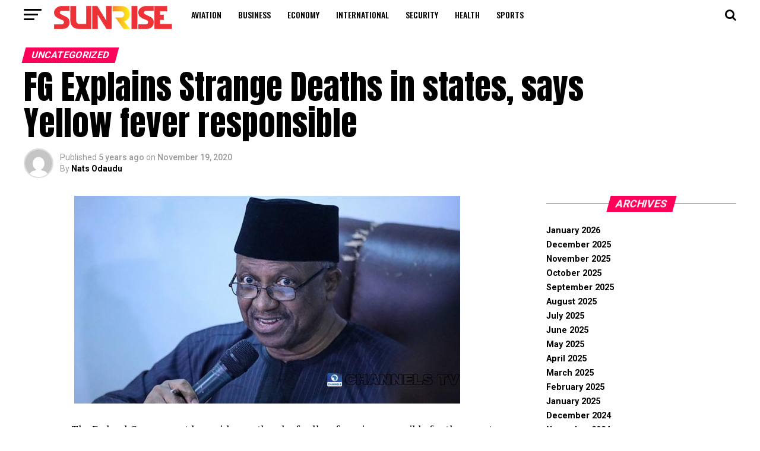

--- FILE ---
content_type: text/html; charset=UTF-8
request_url: https://sunrisengr.com/fg-explains-strange-deaths-in-states-says-yellow-fever-responsible/
body_size: 147433
content:
<!DOCTYPE html>
<html lang="en-US">
<head>
<meta charset="UTF-8" >
<meta name="viewport" id="viewport" content="width=device-width, initial-scale=1.0, maximum-scale=1.0, minimum-scale=1.0, user-scalable=no" />
<link rel="pingback" href="https://sunrisengr.com/xmlrpc.php" />
<meta property="og:type" content="article" />
					<meta property="og:image" content="https://sunrisengr.com/wp-content/uploads/2020/04/Osagie-Ehanire.jpg" />
		<meta name="twitter:image" content="https://sunrisengr.com/wp-content/uploads/2020/04/Osagie-Ehanire.jpg" />
	<meta property="og:url" content="https://sunrisengr.com/fg-explains-strange-deaths-in-states-says-yellow-fever-responsible/" />
<meta property="og:title" content="FG Explains Strange Deaths in states, says Yellow fever responsible" />
<meta property="og:description" content="The Federal Government has said an outbreak of yellow fever is responsible for the recent “strange deaths” in some states, including Delta and Enugu. Health Minister Dr. Osagie Ehanire made the clarification yesterday while addressing State House Correspondents after this week’s virtual Federal Executive Council (FEC) meeting presided over by President Muhammadu Buhari at the [&hellip;]" />
<meta name="twitter:card" content="summary">
<meta name="twitter:url" content="https://sunrisengr.com/fg-explains-strange-deaths-in-states-says-yellow-fever-responsible/">
<meta name="twitter:title" content="FG Explains Strange Deaths in states, says Yellow fever responsible">
<meta name="twitter:description" content="The Federal Government has said an outbreak of yellow fever is responsible for the recent “strange deaths” in some states, including Delta and Enugu. Health Minister Dr. Osagie Ehanire made the clarification yesterday while addressing State House Correspondents after this week’s virtual Federal Executive Council (FEC) meeting presided over by President Muhammadu Buhari at the [&hellip;]">
<meta name='robots' content='index, follow, max-image-preview:large, max-snippet:-1, max-video-preview:-1' />

	<!-- This site is optimized with the Yoast SEO plugin v24.8.1 - https://yoast.com/wordpress/plugins/seo/ -->
	<title>FG Explains Strange Deaths in states, says Yellow fever responsible - SunriseNigeria Magazine</title>
	<link rel="canonical" href="https://sunrisengr.com/fg-explains-strange-deaths-in-states-says-yellow-fever-responsible/" />
	<meta property="og:locale" content="en_US" />
	<meta property="og:type" content="article" />
	<meta property="og:title" content="FG Explains Strange Deaths in states, says Yellow fever responsible - SunriseNigeria Magazine" />
	<meta property="og:description" content="The Federal Government has said an outbreak of yellow fever is responsible for the recent “strange deaths” in some states, including Delta and Enugu. Health Minister Dr. Osagie Ehanire made the clarification yesterday while addressing State House Correspondents after this week’s virtual Federal Executive Council (FEC) meeting presided over by President Muhammadu Buhari at the [&hellip;]" />
	<meta property="og:url" content="https://sunrisengr.com/fg-explains-strange-deaths-in-states-says-yellow-fever-responsible/" />
	<meta property="og:site_name" content="SunriseNigeria Magazine" />
	<meta property="article:published_time" content="2020-11-19T05:44:22+00:00" />
	<meta property="article:modified_time" content="2020-11-19T05:48:14+00:00" />
	<meta property="og:image" content="https://sunrisengr.com/wp-content/uploads/2020/04/Osagie-Ehanire.jpg" />
	<meta property="og:image:width" content="650" />
	<meta property="og:image:height" content="350" />
	<meta property="og:image:type" content="image/jpeg" />
	<meta name="author" content="Nats Odaudu" />
	<meta name="twitter:card" content="summary_large_image" />
	<meta name="twitter:label1" content="Written by" />
	<meta name="twitter:data1" content="Nats Odaudu" />
	<meta name="twitter:label2" content="Est. reading time" />
	<meta name="twitter:data2" content="3 minutes" />
	<script type="application/ld+json" class="yoast-schema-graph">{"@context":"https://schema.org","@graph":[{"@type":"WebPage","@id":"https://sunrisengr.com/fg-explains-strange-deaths-in-states-says-yellow-fever-responsible/","url":"https://sunrisengr.com/fg-explains-strange-deaths-in-states-says-yellow-fever-responsible/","name":"FG Explains Strange Deaths in states, says Yellow fever responsible - SunriseNigeria Magazine","isPartOf":{"@id":"https://sunrisengr.com/#website"},"primaryImageOfPage":{"@id":"https://sunrisengr.com/fg-explains-strange-deaths-in-states-says-yellow-fever-responsible/#primaryimage"},"image":{"@id":"https://sunrisengr.com/fg-explains-strange-deaths-in-states-says-yellow-fever-responsible/#primaryimage"},"thumbnailUrl":"https://sunrisengr.com/wp-content/uploads/2020/04/Osagie-Ehanire.jpg","datePublished":"2020-11-19T05:44:22+00:00","dateModified":"2020-11-19T05:48:14+00:00","author":{"@id":"https://sunrisengr.com/#/schema/person/7efff89c3e3e8e78b1f96ffcbebe59e9"},"breadcrumb":{"@id":"https://sunrisengr.com/fg-explains-strange-deaths-in-states-says-yellow-fever-responsible/#breadcrumb"},"inLanguage":"en-US","potentialAction":[{"@type":"ReadAction","target":["https://sunrisengr.com/fg-explains-strange-deaths-in-states-says-yellow-fever-responsible/"]}]},{"@type":"ImageObject","inLanguage":"en-US","@id":"https://sunrisengr.com/fg-explains-strange-deaths-in-states-says-yellow-fever-responsible/#primaryimage","url":"https://sunrisengr.com/wp-content/uploads/2020/04/Osagie-Ehanire.jpg","contentUrl":"https://sunrisengr.com/wp-content/uploads/2020/04/Osagie-Ehanire.jpg","width":650,"height":350,"caption":"Ehanire Minister of Health"},{"@type":"BreadcrumbList","@id":"https://sunrisengr.com/fg-explains-strange-deaths-in-states-says-yellow-fever-responsible/#breadcrumb","itemListElement":[{"@type":"ListItem","position":1,"name":"Home","item":"https://sunrisengr.com/"},{"@type":"ListItem","position":2,"name":"FG Explains Strange Deaths in states, says Yellow fever responsible"}]},{"@type":"WebSite","@id":"https://sunrisengr.com/#website","url":"https://sunrisengr.com/","name":"SunriseNigeria Magazine","description":"Entrenching Developmental Journalism","potentialAction":[{"@type":"SearchAction","target":{"@type":"EntryPoint","urlTemplate":"https://sunrisengr.com/?s={search_term_string}"},"query-input":{"@type":"PropertyValueSpecification","valueRequired":true,"valueName":"search_term_string"}}],"inLanguage":"en-US"},{"@type":"Person","@id":"https://sunrisengr.com/#/schema/person/7efff89c3e3e8e78b1f96ffcbebe59e9","name":"Nats Odaudu","image":{"@type":"ImageObject","inLanguage":"en-US","@id":"https://sunrisengr.com/#/schema/person/image/","url":"https://secure.gravatar.com/avatar/01e28ce4da526f4f6c89ce68024db5bc1eb0e03d9a4f69cb3c08ffa6b727305e?s=96&d=mm&r=g","contentUrl":"https://secure.gravatar.com/avatar/01e28ce4da526f4f6c89ce68024db5bc1eb0e03d9a4f69cb3c08ffa6b727305e?s=96&d=mm&r=g","caption":"Nats Odaudu"},"sameAs":["http://sunrisengr.com"],"url":"https://sunrisengr.com/author/nats/"}]}</script>
	<!-- / Yoast SEO plugin. -->


<link rel='dns-prefetch' href='//ajax.googleapis.com' />
<link rel='dns-prefetch' href='//fonts.googleapis.com' />
<link rel="alternate" type="application/rss+xml" title="SunriseNigeria Magazine &raquo; Feed" href="https://sunrisengr.com/feed/" />
<link rel="alternate" type="application/rss+xml" title="SunriseNigeria Magazine &raquo; Comments Feed" href="https://sunrisengr.com/comments/feed/" />
<link rel="alternate" title="oEmbed (JSON)" type="application/json+oembed" href="https://sunrisengr.com/wp-json/oembed/1.0/embed?url=https%3A%2F%2Fsunrisengr.com%2Ffg-explains-strange-deaths-in-states-says-yellow-fever-responsible%2F" />
<link rel="alternate" title="oEmbed (XML)" type="text/xml+oembed" href="https://sunrisengr.com/wp-json/oembed/1.0/embed?url=https%3A%2F%2Fsunrisengr.com%2Ffg-explains-strange-deaths-in-states-says-yellow-fever-responsible%2F&#038;format=xml" />
		<!-- This site uses the Google Analytics by MonsterInsights plugin v9.4.1 - Using Analytics tracking - https://www.monsterinsights.com/ -->
		<!-- Note: MonsterInsights is not currently configured on this site. The site owner needs to authenticate with Google Analytics in the MonsterInsights settings panel. -->
					<!-- No tracking code set -->
				<!-- / Google Analytics by MonsterInsights -->
		<style id='wp-img-auto-sizes-contain-inline-css' type='text/css'>
img:is([sizes=auto i],[sizes^="auto," i]){contain-intrinsic-size:3000px 1500px}
/*# sourceURL=wp-img-auto-sizes-contain-inline-css */
</style>
<style id='wp-emoji-styles-inline-css' type='text/css'>

	img.wp-smiley, img.emoji {
		display: inline !important;
		border: none !important;
		box-shadow: none !important;
		height: 1em !important;
		width: 1em !important;
		margin: 0 0.07em !important;
		vertical-align: -0.1em !important;
		background: none !important;
		padding: 0 !important;
	}
/*# sourceURL=wp-emoji-styles-inline-css */
</style>
<style id='wp-block-library-inline-css' type='text/css'>
:root{--wp-block-synced-color:#7a00df;--wp-block-synced-color--rgb:122,0,223;--wp-bound-block-color:var(--wp-block-synced-color);--wp-editor-canvas-background:#ddd;--wp-admin-theme-color:#007cba;--wp-admin-theme-color--rgb:0,124,186;--wp-admin-theme-color-darker-10:#006ba1;--wp-admin-theme-color-darker-10--rgb:0,107,160.5;--wp-admin-theme-color-darker-20:#005a87;--wp-admin-theme-color-darker-20--rgb:0,90,135;--wp-admin-border-width-focus:2px}@media (min-resolution:192dpi){:root{--wp-admin-border-width-focus:1.5px}}.wp-element-button{cursor:pointer}:root .has-very-light-gray-background-color{background-color:#eee}:root .has-very-dark-gray-background-color{background-color:#313131}:root .has-very-light-gray-color{color:#eee}:root .has-very-dark-gray-color{color:#313131}:root .has-vivid-green-cyan-to-vivid-cyan-blue-gradient-background{background:linear-gradient(135deg,#00d084,#0693e3)}:root .has-purple-crush-gradient-background{background:linear-gradient(135deg,#34e2e4,#4721fb 50%,#ab1dfe)}:root .has-hazy-dawn-gradient-background{background:linear-gradient(135deg,#faaca8,#dad0ec)}:root .has-subdued-olive-gradient-background{background:linear-gradient(135deg,#fafae1,#67a671)}:root .has-atomic-cream-gradient-background{background:linear-gradient(135deg,#fdd79a,#004a59)}:root .has-nightshade-gradient-background{background:linear-gradient(135deg,#330968,#31cdcf)}:root .has-midnight-gradient-background{background:linear-gradient(135deg,#020381,#2874fc)}:root{--wp--preset--font-size--normal:16px;--wp--preset--font-size--huge:42px}.has-regular-font-size{font-size:1em}.has-larger-font-size{font-size:2.625em}.has-normal-font-size{font-size:var(--wp--preset--font-size--normal)}.has-huge-font-size{font-size:var(--wp--preset--font-size--huge)}.has-text-align-center{text-align:center}.has-text-align-left{text-align:left}.has-text-align-right{text-align:right}.has-fit-text{white-space:nowrap!important}#end-resizable-editor-section{display:none}.aligncenter{clear:both}.items-justified-left{justify-content:flex-start}.items-justified-center{justify-content:center}.items-justified-right{justify-content:flex-end}.items-justified-space-between{justify-content:space-between}.screen-reader-text{border:0;clip-path:inset(50%);height:1px;margin:-1px;overflow:hidden;padding:0;position:absolute;width:1px;word-wrap:normal!important}.screen-reader-text:focus{background-color:#ddd;clip-path:none;color:#444;display:block;font-size:1em;height:auto;left:5px;line-height:normal;padding:15px 23px 14px;text-decoration:none;top:5px;width:auto;z-index:100000}html :where(.has-border-color){border-style:solid}html :where([style*=border-top-color]){border-top-style:solid}html :where([style*=border-right-color]){border-right-style:solid}html :where([style*=border-bottom-color]){border-bottom-style:solid}html :where([style*=border-left-color]){border-left-style:solid}html :where([style*=border-width]){border-style:solid}html :where([style*=border-top-width]){border-top-style:solid}html :where([style*=border-right-width]){border-right-style:solid}html :where([style*=border-bottom-width]){border-bottom-style:solid}html :where([style*=border-left-width]){border-left-style:solid}html :where(img[class*=wp-image-]){height:auto;max-width:100%}:where(figure){margin:0 0 1em}html :where(.is-position-sticky){--wp-admin--admin-bar--position-offset:var(--wp-admin--admin-bar--height,0px)}@media screen and (max-width:600px){html :where(.is-position-sticky){--wp-admin--admin-bar--position-offset:0px}}

/*# sourceURL=wp-block-library-inline-css */
</style><style id='global-styles-inline-css' type='text/css'>
:root{--wp--preset--aspect-ratio--square: 1;--wp--preset--aspect-ratio--4-3: 4/3;--wp--preset--aspect-ratio--3-4: 3/4;--wp--preset--aspect-ratio--3-2: 3/2;--wp--preset--aspect-ratio--2-3: 2/3;--wp--preset--aspect-ratio--16-9: 16/9;--wp--preset--aspect-ratio--9-16: 9/16;--wp--preset--color--black: #000000;--wp--preset--color--cyan-bluish-gray: #abb8c3;--wp--preset--color--white: #ffffff;--wp--preset--color--pale-pink: #f78da7;--wp--preset--color--vivid-red: #cf2e2e;--wp--preset--color--luminous-vivid-orange: #ff6900;--wp--preset--color--luminous-vivid-amber: #fcb900;--wp--preset--color--light-green-cyan: #7bdcb5;--wp--preset--color--vivid-green-cyan: #00d084;--wp--preset--color--pale-cyan-blue: #8ed1fc;--wp--preset--color--vivid-cyan-blue: #0693e3;--wp--preset--color--vivid-purple: #9b51e0;--wp--preset--color--: #444;--wp--preset--gradient--vivid-cyan-blue-to-vivid-purple: linear-gradient(135deg,rgb(6,147,227) 0%,rgb(155,81,224) 100%);--wp--preset--gradient--light-green-cyan-to-vivid-green-cyan: linear-gradient(135deg,rgb(122,220,180) 0%,rgb(0,208,130) 100%);--wp--preset--gradient--luminous-vivid-amber-to-luminous-vivid-orange: linear-gradient(135deg,rgb(252,185,0) 0%,rgb(255,105,0) 100%);--wp--preset--gradient--luminous-vivid-orange-to-vivid-red: linear-gradient(135deg,rgb(255,105,0) 0%,rgb(207,46,46) 100%);--wp--preset--gradient--very-light-gray-to-cyan-bluish-gray: linear-gradient(135deg,rgb(238,238,238) 0%,rgb(169,184,195) 100%);--wp--preset--gradient--cool-to-warm-spectrum: linear-gradient(135deg,rgb(74,234,220) 0%,rgb(151,120,209) 20%,rgb(207,42,186) 40%,rgb(238,44,130) 60%,rgb(251,105,98) 80%,rgb(254,248,76) 100%);--wp--preset--gradient--blush-light-purple: linear-gradient(135deg,rgb(255,206,236) 0%,rgb(152,150,240) 100%);--wp--preset--gradient--blush-bordeaux: linear-gradient(135deg,rgb(254,205,165) 0%,rgb(254,45,45) 50%,rgb(107,0,62) 100%);--wp--preset--gradient--luminous-dusk: linear-gradient(135deg,rgb(255,203,112) 0%,rgb(199,81,192) 50%,rgb(65,88,208) 100%);--wp--preset--gradient--pale-ocean: linear-gradient(135deg,rgb(255,245,203) 0%,rgb(182,227,212) 50%,rgb(51,167,181) 100%);--wp--preset--gradient--electric-grass: linear-gradient(135deg,rgb(202,248,128) 0%,rgb(113,206,126) 100%);--wp--preset--gradient--midnight: linear-gradient(135deg,rgb(2,3,129) 0%,rgb(40,116,252) 100%);--wp--preset--font-size--small: 13px;--wp--preset--font-size--medium: 20px;--wp--preset--font-size--large: 36px;--wp--preset--font-size--x-large: 42px;--wp--preset--spacing--20: 0.44rem;--wp--preset--spacing--30: 0.67rem;--wp--preset--spacing--40: 1rem;--wp--preset--spacing--50: 1.5rem;--wp--preset--spacing--60: 2.25rem;--wp--preset--spacing--70: 3.38rem;--wp--preset--spacing--80: 5.06rem;--wp--preset--shadow--natural: 6px 6px 9px rgba(0, 0, 0, 0.2);--wp--preset--shadow--deep: 12px 12px 50px rgba(0, 0, 0, 0.4);--wp--preset--shadow--sharp: 6px 6px 0px rgba(0, 0, 0, 0.2);--wp--preset--shadow--outlined: 6px 6px 0px -3px rgb(255, 255, 255), 6px 6px rgb(0, 0, 0);--wp--preset--shadow--crisp: 6px 6px 0px rgb(0, 0, 0);}:where(.is-layout-flex){gap: 0.5em;}:where(.is-layout-grid){gap: 0.5em;}body .is-layout-flex{display: flex;}.is-layout-flex{flex-wrap: wrap;align-items: center;}.is-layout-flex > :is(*, div){margin: 0;}body .is-layout-grid{display: grid;}.is-layout-grid > :is(*, div){margin: 0;}:where(.wp-block-columns.is-layout-flex){gap: 2em;}:where(.wp-block-columns.is-layout-grid){gap: 2em;}:where(.wp-block-post-template.is-layout-flex){gap: 1.25em;}:where(.wp-block-post-template.is-layout-grid){gap: 1.25em;}.has-black-color{color: var(--wp--preset--color--black) !important;}.has-cyan-bluish-gray-color{color: var(--wp--preset--color--cyan-bluish-gray) !important;}.has-white-color{color: var(--wp--preset--color--white) !important;}.has-pale-pink-color{color: var(--wp--preset--color--pale-pink) !important;}.has-vivid-red-color{color: var(--wp--preset--color--vivid-red) !important;}.has-luminous-vivid-orange-color{color: var(--wp--preset--color--luminous-vivid-orange) !important;}.has-luminous-vivid-amber-color{color: var(--wp--preset--color--luminous-vivid-amber) !important;}.has-light-green-cyan-color{color: var(--wp--preset--color--light-green-cyan) !important;}.has-vivid-green-cyan-color{color: var(--wp--preset--color--vivid-green-cyan) !important;}.has-pale-cyan-blue-color{color: var(--wp--preset--color--pale-cyan-blue) !important;}.has-vivid-cyan-blue-color{color: var(--wp--preset--color--vivid-cyan-blue) !important;}.has-vivid-purple-color{color: var(--wp--preset--color--vivid-purple) !important;}.has-black-background-color{background-color: var(--wp--preset--color--black) !important;}.has-cyan-bluish-gray-background-color{background-color: var(--wp--preset--color--cyan-bluish-gray) !important;}.has-white-background-color{background-color: var(--wp--preset--color--white) !important;}.has-pale-pink-background-color{background-color: var(--wp--preset--color--pale-pink) !important;}.has-vivid-red-background-color{background-color: var(--wp--preset--color--vivid-red) !important;}.has-luminous-vivid-orange-background-color{background-color: var(--wp--preset--color--luminous-vivid-orange) !important;}.has-luminous-vivid-amber-background-color{background-color: var(--wp--preset--color--luminous-vivid-amber) !important;}.has-light-green-cyan-background-color{background-color: var(--wp--preset--color--light-green-cyan) !important;}.has-vivid-green-cyan-background-color{background-color: var(--wp--preset--color--vivid-green-cyan) !important;}.has-pale-cyan-blue-background-color{background-color: var(--wp--preset--color--pale-cyan-blue) !important;}.has-vivid-cyan-blue-background-color{background-color: var(--wp--preset--color--vivid-cyan-blue) !important;}.has-vivid-purple-background-color{background-color: var(--wp--preset--color--vivid-purple) !important;}.has-black-border-color{border-color: var(--wp--preset--color--black) !important;}.has-cyan-bluish-gray-border-color{border-color: var(--wp--preset--color--cyan-bluish-gray) !important;}.has-white-border-color{border-color: var(--wp--preset--color--white) !important;}.has-pale-pink-border-color{border-color: var(--wp--preset--color--pale-pink) !important;}.has-vivid-red-border-color{border-color: var(--wp--preset--color--vivid-red) !important;}.has-luminous-vivid-orange-border-color{border-color: var(--wp--preset--color--luminous-vivid-orange) !important;}.has-luminous-vivid-amber-border-color{border-color: var(--wp--preset--color--luminous-vivid-amber) !important;}.has-light-green-cyan-border-color{border-color: var(--wp--preset--color--light-green-cyan) !important;}.has-vivid-green-cyan-border-color{border-color: var(--wp--preset--color--vivid-green-cyan) !important;}.has-pale-cyan-blue-border-color{border-color: var(--wp--preset--color--pale-cyan-blue) !important;}.has-vivid-cyan-blue-border-color{border-color: var(--wp--preset--color--vivid-cyan-blue) !important;}.has-vivid-purple-border-color{border-color: var(--wp--preset--color--vivid-purple) !important;}.has-vivid-cyan-blue-to-vivid-purple-gradient-background{background: var(--wp--preset--gradient--vivid-cyan-blue-to-vivid-purple) !important;}.has-light-green-cyan-to-vivid-green-cyan-gradient-background{background: var(--wp--preset--gradient--light-green-cyan-to-vivid-green-cyan) !important;}.has-luminous-vivid-amber-to-luminous-vivid-orange-gradient-background{background: var(--wp--preset--gradient--luminous-vivid-amber-to-luminous-vivid-orange) !important;}.has-luminous-vivid-orange-to-vivid-red-gradient-background{background: var(--wp--preset--gradient--luminous-vivid-orange-to-vivid-red) !important;}.has-very-light-gray-to-cyan-bluish-gray-gradient-background{background: var(--wp--preset--gradient--very-light-gray-to-cyan-bluish-gray) !important;}.has-cool-to-warm-spectrum-gradient-background{background: var(--wp--preset--gradient--cool-to-warm-spectrum) !important;}.has-blush-light-purple-gradient-background{background: var(--wp--preset--gradient--blush-light-purple) !important;}.has-blush-bordeaux-gradient-background{background: var(--wp--preset--gradient--blush-bordeaux) !important;}.has-luminous-dusk-gradient-background{background: var(--wp--preset--gradient--luminous-dusk) !important;}.has-pale-ocean-gradient-background{background: var(--wp--preset--gradient--pale-ocean) !important;}.has-electric-grass-gradient-background{background: var(--wp--preset--gradient--electric-grass) !important;}.has-midnight-gradient-background{background: var(--wp--preset--gradient--midnight) !important;}.has-small-font-size{font-size: var(--wp--preset--font-size--small) !important;}.has-medium-font-size{font-size: var(--wp--preset--font-size--medium) !important;}.has-large-font-size{font-size: var(--wp--preset--font-size--large) !important;}.has-x-large-font-size{font-size: var(--wp--preset--font-size--x-large) !important;}
/*# sourceURL=global-styles-inline-css */
</style>

<style id='classic-theme-styles-inline-css' type='text/css'>
/*! This file is auto-generated */
.wp-block-button__link{color:#fff;background-color:#32373c;border-radius:9999px;box-shadow:none;text-decoration:none;padding:calc(.667em + 2px) calc(1.333em + 2px);font-size:1.125em}.wp-block-file__button{background:#32373c;color:#fff;text-decoration:none}
/*# sourceURL=/wp-includes/css/classic-themes.min.css */
</style>
<link rel='stylesheet' id='theiaPostSlider-css' href='https://sunrisengr.com/wp-content/plugins/theia-post-slider/css/font-theme.css?ver=1.15.1' type='text/css' media='all' />
<style id='theiaPostSlider-inline-css' type='text/css'>


				.theiaPostSlider_nav.fontTheme ._title,
				.theiaPostSlider_nav.fontTheme ._text {
					line-height: 48px;
				}
	
				.theiaPostSlider_nav.fontTheme ._button {
					color: #f08100;
				}
	
				.theiaPostSlider_nav.fontTheme ._button ._2 span {
					font-size: 48px;
					line-height: 48px;
				}
	
				.theiaPostSlider_nav.fontTheme ._button:hover,
				.theiaPostSlider_nav.fontTheme ._button:focus {
					color: #ffa338;
				}
	
				.theiaPostSlider_nav.fontTheme ._disabled {
					color: #777777 !important;
				}
			
/*# sourceURL=theiaPostSlider-inline-css */
</style>
<link rel='stylesheet' id='theiaPostSlider-font-css' href='https://sunrisengr.com/wp-content/plugins/theia-post-slider/fonts/style.css?ver=1.15.1' type='text/css' media='all' />
<link rel='stylesheet' id='ql-jquery-ui-css' href='//ajax.googleapis.com/ajax/libs/jqueryui/1.12.1/themes/smoothness/jquery-ui.css?ver=6.9' type='text/css' media='all' />
<link rel='stylesheet' id='mvp-custom-style-css' href='https://sunrisengr.com/wp-content/themes/zox-news/style.css?ver=6.9' type='text/css' media='all' />
<style id='mvp-custom-style-inline-css' type='text/css'>


#mvp-wallpaper {
	background: url() no-repeat 50% 0;
	}

#mvp-foot-copy a {
	color: #0be6af;
	}

#mvp-content-main p a,
.mvp-post-add-main p a {
	box-shadow: inset 0 -4px 0 #0be6af;
	}

#mvp-content-main p a:hover,
.mvp-post-add-main p a:hover {
	background: #0be6af;
	}

a,
a:visited,
.post-info-name a,
.woocommerce .woocommerce-breadcrumb a {
	color: #ff005b;
	}

#mvp-side-wrap a:hover {
	color: #ff005b;
	}

.mvp-fly-top:hover,
.mvp-vid-box-wrap,
ul.mvp-soc-mob-list li.mvp-soc-mob-com {
	background: #0be6af;
	}

nav.mvp-fly-nav-menu ul li.menu-item-has-children:after,
.mvp-feat1-left-wrap span.mvp-cd-cat,
.mvp-widget-feat1-top-story span.mvp-cd-cat,
.mvp-widget-feat2-left-cont span.mvp-cd-cat,
.mvp-widget-dark-feat span.mvp-cd-cat,
.mvp-widget-dark-sub span.mvp-cd-cat,
.mvp-vid-wide-text span.mvp-cd-cat,
.mvp-feat2-top-text span.mvp-cd-cat,
.mvp-feat3-main-story span.mvp-cd-cat,
.mvp-feat3-sub-text span.mvp-cd-cat,
.mvp-feat4-main-text span.mvp-cd-cat,
.woocommerce-message:before,
.woocommerce-info:before,
.woocommerce-message:before {
	color: #0be6af;
	}

#searchform input,
.mvp-authors-name {
	border-bottom: 1px solid #0be6af;
	}

.mvp-fly-top:hover {
	border-top: 1px solid #0be6af;
	border-left: 1px solid #0be6af;
	border-bottom: 1px solid #0be6af;
	}

.woocommerce .widget_price_filter .ui-slider .ui-slider-handle,
.woocommerce #respond input#submit.alt,
.woocommerce a.button.alt,
.woocommerce button.button.alt,
.woocommerce input.button.alt,
.woocommerce #respond input#submit.alt:hover,
.woocommerce a.button.alt:hover,
.woocommerce button.button.alt:hover,
.woocommerce input.button.alt:hover {
	background-color: #0be6af;
	}

.woocommerce-error,
.woocommerce-info,
.woocommerce-message {
	border-top-color: #0be6af;
	}

ul.mvp-feat1-list-buts li.active span.mvp-feat1-list-but,
span.mvp-widget-home-title,
span.mvp-post-cat,
span.mvp-feat1-pop-head {
	background: #ff005b;
	}

.woocommerce span.onsale {
	background-color: #ff005b;
	}

.mvp-widget-feat2-side-more-but,
.woocommerce .star-rating span:before,
span.mvp-prev-next-label,
.mvp-cat-date-wrap .sticky {
	color: #ff005b !important;
	}

#mvp-main-nav-top,
#mvp-fly-wrap,
.mvp-soc-mob-right,
#mvp-main-nav-small-cont {
	background: #000000;
	}

#mvp-main-nav-small .mvp-fly-but-wrap span,
#mvp-main-nav-small .mvp-search-but-wrap span,
.mvp-nav-top-left .mvp-fly-but-wrap span,
#mvp-fly-wrap .mvp-fly-but-wrap span {
	background: #555555;
	}

.mvp-nav-top-right .mvp-nav-search-but,
span.mvp-fly-soc-head,
.mvp-soc-mob-right i,
#mvp-main-nav-small span.mvp-nav-search-but,
#mvp-main-nav-small .mvp-nav-menu ul li a  {
	color: #555555;
	}

#mvp-main-nav-small .mvp-nav-menu ul li.menu-item-has-children a:after {
	border-color: #555555 transparent transparent transparent;
	}

#mvp-nav-top-wrap span.mvp-nav-search-but:hover,
#mvp-main-nav-small span.mvp-nav-search-but:hover {
	color: #0be6af;
	}

#mvp-nav-top-wrap .mvp-fly-but-wrap:hover span,
#mvp-main-nav-small .mvp-fly-but-wrap:hover span,
span.mvp-woo-cart-num:hover {
	background: #0be6af;
	}

#mvp-main-nav-bot-cont {
	background: #ffffff;
	}

#mvp-nav-bot-wrap .mvp-fly-but-wrap span,
#mvp-nav-bot-wrap .mvp-search-but-wrap span {
	background: #000000;
	}

#mvp-nav-bot-wrap span.mvp-nav-search-but,
#mvp-nav-bot-wrap .mvp-nav-menu ul li a {
	color: #000000;
	}

#mvp-nav-bot-wrap .mvp-nav-menu ul li.menu-item-has-children a:after {
	border-color: #000000 transparent transparent transparent;
	}

.mvp-nav-menu ul li:hover a {
	border-bottom: 5px solid #0be6af;
	}

#mvp-nav-bot-wrap .mvp-fly-but-wrap:hover span {
	background: #0be6af;
	}

#mvp-nav-bot-wrap span.mvp-nav-search-but:hover {
	color: #0be6af;
	}

body,
.mvp-feat1-feat-text p,
.mvp-feat2-top-text p,
.mvp-feat3-main-text p,
.mvp-feat3-sub-text p,
#searchform input,
.mvp-author-info-text,
span.mvp-post-excerpt,
.mvp-nav-menu ul li ul.sub-menu li a,
nav.mvp-fly-nav-menu ul li a,
.mvp-ad-label,
span.mvp-feat-caption,
.mvp-post-tags a,
.mvp-post-tags a:visited,
span.mvp-author-box-name a,
#mvp-author-box-text p,
.mvp-post-gallery-text p,
ul.mvp-soc-mob-list li span,
#comments,
h3#reply-title,
h2.comments,
#mvp-foot-copy p,
span.mvp-fly-soc-head,
.mvp-post-tags-header,
span.mvp-prev-next-label,
span.mvp-post-add-link-but,
#mvp-comments-button a,
#mvp-comments-button span.mvp-comment-but-text,
.woocommerce ul.product_list_widget span.product-title,
.woocommerce ul.product_list_widget li a,
.woocommerce #reviews #comments ol.commentlist li .comment-text p.meta,
.woocommerce div.product p.price,
.woocommerce div.product p.price ins,
.woocommerce div.product p.price del,
.woocommerce ul.products li.product .price del,
.woocommerce ul.products li.product .price ins,
.woocommerce ul.products li.product .price,
.woocommerce #respond input#submit,
.woocommerce a.button,
.woocommerce button.button,
.woocommerce input.button,
.woocommerce .widget_price_filter .price_slider_amount .button,
.woocommerce span.onsale,
.woocommerce-review-link,
#woo-content p.woocommerce-result-count,
.woocommerce div.product .woocommerce-tabs ul.tabs li a,
a.mvp-inf-more-but,
span.mvp-cont-read-but,
span.mvp-cd-cat,
span.mvp-cd-date,
.mvp-feat4-main-text p,
span.mvp-woo-cart-num,
span.mvp-widget-home-title2,
.wp-caption,
#mvp-content-main p.wp-caption-text,
.gallery-caption,
.mvp-post-add-main p.wp-caption-text,
#bbpress-forums,
#bbpress-forums p,
.protected-post-form input,
#mvp-feat6-text p {
	font-family: 'Roboto', sans-serif;
	}

.mvp-blog-story-text p,
span.mvp-author-page-desc,
#mvp-404 p,
.mvp-widget-feat1-bot-text p,
.mvp-widget-feat2-left-text p,
.mvp-flex-story-text p,
.mvp-search-text p,
#mvp-content-main p,
.mvp-post-add-main p,
#mvp-content-main ul li,
#mvp-content-main ol li,
.rwp-summary,
.rwp-u-review__comment,
.mvp-feat5-mid-main-text p,
.mvp-feat5-small-main-text p,
#mvp-content-main .wp-block-button__link,
.wp-block-audio figcaption,
.wp-block-video figcaption,
.wp-block-embed figcaption,
.wp-block-verse pre,
pre.wp-block-verse {
	font-family: 'PT Serif', sans-serif;
	}

.mvp-nav-menu ul li a,
#mvp-foot-menu ul li a {
	font-family: 'Oswald', sans-serif;
	}


.mvp-feat1-sub-text h2,
.mvp-feat1-pop-text h2,
.mvp-feat1-list-text h2,
.mvp-widget-feat1-top-text h2,
.mvp-widget-feat1-bot-text h2,
.mvp-widget-dark-feat-text h2,
.mvp-widget-dark-sub-text h2,
.mvp-widget-feat2-left-text h2,
.mvp-widget-feat2-right-text h2,
.mvp-blog-story-text h2,
.mvp-flex-story-text h2,
.mvp-vid-wide-more-text p,
.mvp-prev-next-text p,
.mvp-related-text,
.mvp-post-more-text p,
h2.mvp-authors-latest a,
.mvp-feat2-bot-text h2,
.mvp-feat3-sub-text h2,
.mvp-feat3-main-text h2,
.mvp-feat4-main-text h2,
.mvp-feat5-text h2,
.mvp-feat5-mid-main-text h2,
.mvp-feat5-small-main-text h2,
.mvp-feat5-mid-sub-text h2,
#mvp-feat6-text h2,
.alp-related-posts-wrapper .alp-related-post .post-title {
	font-family: 'Oswald', sans-serif;
	}

.mvp-feat2-top-text h2,
.mvp-feat1-feat-text h2,
h1.mvp-post-title,
h1.mvp-post-title-wide,
.mvp-drop-nav-title h4,
#mvp-content-main blockquote p,
.mvp-post-add-main blockquote p,
#mvp-content-main p.has-large-font-size,
#mvp-404 h1,
#woo-content h1.page-title,
.woocommerce div.product .product_title,
.woocommerce ul.products li.product h3,
.alp-related-posts .current .post-title {
	font-family: 'Oswald', sans-serif;
	}

span.mvp-feat1-pop-head,
.mvp-feat1-pop-text:before,
span.mvp-feat1-list-but,
span.mvp-widget-home-title,
.mvp-widget-feat2-side-more,
span.mvp-post-cat,
span.mvp-page-head,
h1.mvp-author-top-head,
.mvp-authors-name,
#mvp-content-main h1,
#mvp-content-main h2,
#mvp-content-main h3,
#mvp-content-main h4,
#mvp-content-main h5,
#mvp-content-main h6,
.woocommerce .related h2,
.woocommerce div.product .woocommerce-tabs .panel h2,
.woocommerce div.product .product_title,
.mvp-feat5-side-list .mvp-feat1-list-img:after {
	font-family: 'Roboto', sans-serif;
	}

	

	#mvp-main-nav-top {
		background: #fff;
		padding: 15px 0 0;
		}
	#mvp-fly-wrap,
	.mvp-soc-mob-right,
	#mvp-main-nav-small-cont {
		background: #fff;
		}
	#mvp-main-nav-small .mvp-fly-but-wrap span,
	#mvp-main-nav-small .mvp-search-but-wrap span,
	.mvp-nav-top-left .mvp-fly-but-wrap span,
	#mvp-fly-wrap .mvp-fly-but-wrap span {
		background: #000;
		}
	.mvp-nav-top-right .mvp-nav-search-but,
	span.mvp-fly-soc-head,
	.mvp-soc-mob-right i,
	#mvp-main-nav-small span.mvp-nav-search-but,
	#mvp-main-nav-small .mvp-nav-menu ul li a  {
		color: #000;
		}
	#mvp-main-nav-small .mvp-nav-menu ul li.menu-item-has-children a:after {
		border-color: #000 transparent transparent transparent;
		}
	.mvp-feat1-feat-text h2,
	h1.mvp-post-title,
	.mvp-feat2-top-text h2,
	.mvp-feat3-main-text h2,
	#mvp-content-main blockquote p,
	.mvp-post-add-main blockquote p {
		font-family: 'Anton', sans-serif;
		font-weight: 400;
		letter-spacing: normal;
		}
	.mvp-feat1-feat-text h2,
	.mvp-feat2-top-text h2,
	.mvp-feat3-main-text h2 {
		line-height: 1;
		text-transform: uppercase;
		}
		

	span.mvp-nav-soc-but,
	ul.mvp-fly-soc-list li a,
	span.mvp-woo-cart-num {
		background: rgba(0,0,0,.8);
		}
	span.mvp-woo-cart-icon {
		color: rgba(0,0,0,.8);
		}
	nav.mvp-fly-nav-menu ul li,
	nav.mvp-fly-nav-menu ul li ul.sub-menu {
		border-top: 1px solid rgba(0,0,0,.1);
		}
	nav.mvp-fly-nav-menu ul li a {
		color: #000;
		}
	.mvp-drop-nav-title h4 {
		color: #000;
		}
		

	#mvp-main-body-wrap {
		padding-top: 20px;
		}
	#mvp-feat2-wrap,
	#mvp-feat4-wrap,
	#mvp-post-feat-img-wide,
	#mvp-vid-wide-wrap {
		margin-top: -20px;
		}
	@media screen and (max-width: 479px) {
		#mvp-main-body-wrap {
			padding-top: 15px;
			}
		#mvp-feat2-wrap,
		#mvp-feat4-wrap,
		#mvp-post-feat-img-wide,
		#mvp-vid-wide-wrap {
			margin-top: -15px;
			}
		}
		

	.mvp-nav-links {
		display: none;
		}
		

	@media screen and (max-width: 479px) {
		.single #mvp-content-body-top {
			max-height: 400px;
			}
		.single .mvp-cont-read-but-wrap {
			display: inline;
			}
		}
		

	.alp-advert {
		display: none;
	}
	.alp-related-posts-wrapper .alp-related-posts .current {
		margin: 0 0 10px;
	}
		
/*# sourceURL=mvp-custom-style-inline-css */
</style>
<link rel='stylesheet' id='mvp-reset-css' href='https://sunrisengr.com/wp-content/themes/zox-news/css/reset.css?ver=6.9' type='text/css' media='all' />
<link rel='stylesheet' id='fontawesome-css' href='https://sunrisengr.com/wp-content/themes/zox-news/font-awesome/css/font-awesome.css?ver=6.9' type='text/css' media='all' />
<link rel='stylesheet' id='mvp-fonts-css' href='//fonts.googleapis.com/css?family=Roboto%3A300%2C400%2C700%2C900%7COswald%3A400%2C700%7CAdvent+Pro%3A700%7COpen+Sans%3A700%7CAnton%3A400Oswald%3A100%2C200%2C300%2C400%2C500%2C600%2C700%2C800%2C900%7COswald%3A100%2C200%2C300%2C400%2C500%2C600%2C700%2C800%2C900%7CRoboto%3A100%2C200%2C300%2C400%2C500%2C600%2C700%2C800%2C900%7CRoboto%3A100%2C200%2C300%2C400%2C500%2C600%2C700%2C800%2C900%7CPT+Serif%3A100%2C200%2C300%2C400%2C500%2C600%2C700%2C800%2C900%7COswald%3A100%2C200%2C300%2C400%2C500%2C600%2C700%2C800%2C900%26subset%3Dlatin%2Clatin-ext%2Ccyrillic%2Ccyrillic-ext%2Cgreek-ext%2Cgreek%2Cvietnamese' type='text/css' media='all' />
<link rel='stylesheet' id='mvp-media-queries-css' href='https://sunrisengr.com/wp-content/themes/zox-news/css/media-queries.css?ver=6.9' type='text/css' media='all' />
<script type="text/javascript" src="https://sunrisengr.com/wp-includes/js/jquery/jquery.min.js?ver=3.7.1" id="jquery-core-js"></script>
<script type="text/javascript" src="https://sunrisengr.com/wp-includes/js/jquery/jquery-migrate.min.js?ver=3.4.1" id="jquery-migrate-js"></script>
<script type="text/javascript" src="https://sunrisengr.com/wp-content/plugins/theia-post-slider/js/balupton-history.js/jquery.history.js?ver=1.7.1" id="history.js-js"></script>
<script type="text/javascript" src="https://sunrisengr.com/wp-content/plugins/theia-post-slider/js/async.min.js?ver=14.09.2014" id="async.js-js"></script>
<script type="text/javascript" src="https://sunrisengr.com/wp-content/plugins/theia-post-slider/js/tps.js?ver=1.15.1" id="theiaPostSlider/theiaPostSlider.js-js"></script>
<script type="text/javascript" src="https://sunrisengr.com/wp-content/plugins/theia-post-slider/js/main.js?ver=1.15.1" id="theiaPostSlider/main.js-js"></script>
<script type="text/javascript" src="https://sunrisengr.com/wp-content/plugins/theia-post-slider/js/tps-transition-slide.js?ver=1.15.1" id="theiaPostSlider/transition.js-js"></script>
<link rel="https://api.w.org/" href="https://sunrisengr.com/wp-json/" /><link rel="alternate" title="JSON" type="application/json" href="https://sunrisengr.com/wp-json/wp/v2/posts/2911" /><link rel="EditURI" type="application/rsd+xml" title="RSD" href="https://sunrisengr.com/xmlrpc.php?rsd" />
<meta name="generator" content="WordPress 6.9" />
<link rel='shortlink' href='https://sunrisengr.com/?p=2911' />
	<meta name="theme-color" content="#000" />
			<meta property="og:type" content="article" />
													<meta property="og:image" content="https://sunrisengr.com/wp-content/uploads/2020/04/Osagie-Ehanire.jpg" />
				<meta name="twitter:image" content="https://sunrisengr.com/wp-content/uploads/2020/04/Osagie-Ehanire.jpg" />
						<meta property="og:url" content="https://sunrisengr.com/fg-explains-strange-deaths-in-states-says-yellow-fever-responsible/" />
			<meta property="og:title" content="FG Explains Strange Deaths in states, says Yellow fever responsible" />
			<meta property="og:description" content="The Federal Government has said an outbreak of yellow fever is responsible for the recent “strange deaths” in some states, including Delta and Enugu. Health Minister Dr. Osagie Ehanire made the clarification yesterday while addressing State House Correspondents after this week’s virtual Federal Executive Council (FEC) meeting presided over by President Muhammadu Buhari at the [&hellip;]" />
			<meta name="twitter:card" content="summary">
			<meta name="twitter:url" content="https://sunrisengr.com/fg-explains-strange-deaths-in-states-says-yellow-fever-responsible/">
			<meta name="twitter:title" content="FG Explains Strange Deaths in states, says Yellow fever responsible">
			<meta name="twitter:description" content="The Federal Government has said an outbreak of yellow fever is responsible for the recent “strange deaths” in some states, including Delta and Enugu. Health Minister Dr. Osagie Ehanire made the clarification yesterday while addressing State House Correspondents after this week’s virtual Federal Executive Council (FEC) meeting presided over by President Muhammadu Buhari at the [&hellip;]">
			<style type="text/css">.recentcomments a{display:inline !important;padding:0 !important;margin:0 !important;}</style><style type="text/css" id="custom-background-css">
body.custom-background { background-image: url("https://sunrisengr.com/wp-content/uploads/2025/04/Screenshot_20250303_084435_ChatGPT.jpg"); background-position: left top; background-size: auto; background-repeat: repeat; background-attachment: scroll; }
</style>
	<link rel="icon" href="https://sunrisengr.com/wp-content/uploads/2025/08/cropped-file-HN9SMii8U4h5cJbVnS6FpE-32x32.webp" sizes="32x32" />
<link rel="icon" href="https://sunrisengr.com/wp-content/uploads/2025/08/cropped-file-HN9SMii8U4h5cJbVnS6FpE-192x192.webp" sizes="192x192" />
<link rel="apple-touch-icon" href="https://sunrisengr.com/wp-content/uploads/2025/08/cropped-file-HN9SMii8U4h5cJbVnS6FpE-180x180.webp" />
<meta name="msapplication-TileImage" content="https://sunrisengr.com/wp-content/uploads/2025/08/cropped-file-HN9SMii8U4h5cJbVnS6FpE-270x270.webp" />
</head>
<body class="wp-singular post-template-default single single-post postid-2911 single-format-standard custom-background wp-embed-responsive wp-theme-zox-news theiaPostSlider_body">
	<div id="mvp-fly-wrap">
	<div id="mvp-fly-menu-top" class="left relative">
		<div class="mvp-fly-top-out left relative">
			<div class="mvp-fly-top-in">
				<div id="mvp-fly-logo" class="left relative">
											<a href="https://sunrisengr.com/"><img src="https://sunrisengr.com/wp-content/uploads/2020/03/sunrise-small-logo.png" alt="SunriseNigeria Magazine" data-rjs="2" /></a>
									</div><!--mvp-fly-logo-->
			</div><!--mvp-fly-top-in-->
			<div class="mvp-fly-but-wrap mvp-fly-but-menu mvp-fly-but-click">
				<span></span>
				<span></span>
				<span></span>
				<span></span>
			</div><!--mvp-fly-but-wrap-->
		</div><!--mvp-fly-top-out-->
	</div><!--mvp-fly-menu-top-->
	<div id="mvp-fly-menu-wrap">
		<nav class="mvp-fly-nav-menu left relative">
			<div class="menu-main-menu-container"><ul id="menu-main-menu" class="menu"><li id="menu-item-3835" class="menu-item menu-item-type-taxonomy menu-item-object-category menu-item-3835"><a href="https://sunrisengr.com/category/aviation/">Aviation</a></li>
<li id="menu-item-3838" class="menu-item menu-item-type-taxonomy menu-item-object-category menu-item-3838"><a href="https://sunrisengr.com/category/business/">Business</a></li>
<li id="menu-item-3841" class="menu-item menu-item-type-taxonomy menu-item-object-category menu-item-3841"><a href="https://sunrisengr.com/category/economy/">Economy</a></li>
<li id="menu-item-3840" class="menu-item menu-item-type-taxonomy menu-item-object-category menu-item-3840"><a href="https://sunrisengr.com/category/international/">International</a></li>
<li id="menu-item-3836" class="menu-item menu-item-type-taxonomy menu-item-object-category menu-item-3836"><a href="https://sunrisengr.com/category/security/">Security</a></li>
<li id="menu-item-3837" class="menu-item menu-item-type-taxonomy menu-item-object-category menu-item-3837"><a href="https://sunrisengr.com/category/health/">Health</a></li>
<li id="menu-item-178" class="mvp-mega-dropdown menu-item menu-item-type-taxonomy menu-item-object-category menu-item-178"><a href="https://sunrisengr.com/category/sports/">Sports</a></li>
</ul></div>		</nav>
	</div><!--mvp-fly-menu-wrap-->
	<div id="mvp-fly-soc-wrap">
		<span class="mvp-fly-soc-head">Connect with us</span>
		<ul class="mvp-fly-soc-list left relative">
							<li><a href="https://www.facebook.com/SunriseNigeria-Magazine-108087514197277" target="_blank" class="fa fa-facebook fa-2"></a></li>
										<li><a href="#" target="_blank" class="fa fa-twitter fa-2"></a></li>
													<li><a href="#" target="_blank" class="fa fa-instagram fa-2"></a></li>
													<li><a href="#" target="_blank" class="fa fa-youtube-play fa-2"></a></li>
											</ul>
	</div><!--mvp-fly-soc-wrap-->
</div><!--mvp-fly-wrap-->	<div id="mvp-site" class="left relative">
		<div id="mvp-search-wrap">
			<div id="mvp-search-box">
				<form method="get" id="searchform" action="https://sunrisengr.com/">
	<input type="text" name="s" id="s" value="Search" onfocus='if (this.value == "Search") { this.value = ""; }' onblur='if (this.value == "") { this.value = "Search"; }' />
	<input type="hidden" id="searchsubmit" value="Search" />
</form>			</div><!--mvp-search-box-->
			<div class="mvp-search-but-wrap mvp-search-click">
				<span></span>
				<span></span>
			</div><!--mvp-search-but-wrap-->
		</div><!--mvp-search-wrap-->
				<div id="mvp-site-wall" class="left relative">
						<div id="mvp-site-main" class="left relative">
			<header id="mvp-main-head-wrap" class="left relative">
									<nav id="mvp-main-nav-wrap" class="left relative">
						<div id="mvp-main-nav-small" class="left relative">
							<div id="mvp-main-nav-small-cont" class="left">
								<div class="mvp-main-box">
									<div id="mvp-nav-small-wrap">
										<div class="mvp-nav-small-right-out left">
											<div class="mvp-nav-small-right-in">
												<div class="mvp-nav-small-cont left">
													<div class="mvp-nav-small-left-out right">
														<div id="mvp-nav-small-left" class="left relative">
															<div class="mvp-fly-but-wrap mvp-fly-but-click left relative">
																<span></span>
																<span></span>
																<span></span>
																<span></span>
															</div><!--mvp-fly-but-wrap-->
														</div><!--mvp-nav-small-left-->
														<div class="mvp-nav-small-left-in">
															<div class="mvp-nav-small-mid left">
																<div class="mvp-nav-small-logo left relative">
																																			<a href="https://sunrisengr.com/"><img src="https://sunrisengr.com/wp-content/uploads/2020/03/sunrise-small-logo.png" alt="SunriseNigeria Magazine" data-rjs="2" /></a>
																																																				<h2 class="mvp-logo-title">SunriseNigeria Magazine</h2>
																																	</div><!--mvp-nav-small-logo-->
																<div class="mvp-nav-small-mid-right left">
																																			<div class="mvp-drop-nav-title left">
																			<h4>FG Explains Strange Deaths in states, says Yellow fever responsible</h4>
																		</div><!--mvp-drop-nav-title-->
																																		<div class="mvp-nav-menu left">
																		<div class="menu-main-menu-container"><ul id="menu-main-menu-1" class="menu"><li class="menu-item menu-item-type-taxonomy menu-item-object-category menu-item-3835 mvp-mega-dropdown"><a href="https://sunrisengr.com/category/aviation/">Aviation</a><div class="mvp-mega-dropdown"><div class="mvp-main-box"><ul class="mvp-mega-list"><li><a href="https://sunrisengr.com/nigeria-calls-for-accelerated-implementation-of-saatm-for-improved-air-connectivity/"><div class="mvp-mega-img"><img width="400" height="240" src="https://sunrisengr.com/wp-content/uploads/2025/05/Six-Nigerian-Airlines-Form-‘Spring-Alliance-To-Tackle-Flight-Delays-Cancellation-874x400-1-400x240.jpg" class="attachment-mvp-mid-thumb size-mvp-mid-thumb wp-post-image" alt="" decoding="async" loading="lazy" srcset="https://sunrisengr.com/wp-content/uploads/2025/05/Six-Nigerian-Airlines-Form-‘Spring-Alliance-To-Tackle-Flight-Delays-Cancellation-874x400-1-400x240.jpg 400w, https://sunrisengr.com/wp-content/uploads/2025/05/Six-Nigerian-Airlines-Form-‘Spring-Alliance-To-Tackle-Flight-Delays-Cancellation-874x400-1-590x354.jpg 590w" sizes="auto, (max-width: 400px) 100vw, 400px" /></div><p>Nigeria Calls for Accelerated Implementation of SAATM for Improved Air Connectivity</p></a></li><li><a href="https://sunrisengr.com/singapore-a-model-for-aviation-led-economic-growth/"><div class="mvp-mega-img"><img width="400" height="240" src="https://sunrisengr.com/wp-content/uploads/2025/05/1-135-400x240.webp" class="attachment-mvp-mid-thumb size-mvp-mid-thumb wp-post-image" alt="" decoding="async" loading="lazy" srcset="https://sunrisengr.com/wp-content/uploads/2025/05/1-135-400x240.webp 400w, https://sunrisengr.com/wp-content/uploads/2025/05/1-135-590x354.webp 590w" sizes="auto, (max-width: 400px) 100vw, 400px" /></div><p>Singapore: A Model For Aviation-Led Economic Growth</p></a></li><li><a href="https://sunrisengr.com/money-laundering-air-peace-boss-indicted-in-the-us-for-obstruction-of-justice/"><div class="mvp-mega-img"><img width="390" height="240" src="https://sunrisengr.com/wp-content/uploads/2024/10/Screenshot_20241013_074723_Google.jpg" class="attachment-mvp-mid-thumb size-mvp-mid-thumb wp-post-image" alt="" decoding="async" loading="lazy" /></div><p>Money Laundering: Air Peace Boss Indicted in the US for Obstruction of Justice</p></a></li><li><a href="https://sunrisengr.com/pilot-dies-mid-air-flying-turkish-airlines-plane-from-us-to-turkey/"><div class="mvp-mega-img"><img width="400" height="225" src="https://sunrisengr.com/wp-content/uploads/2024/10/ba175c20-8630-11ef-a98b-adc4dd825fca.jpg.jpeg" class="attachment-mvp-mid-thumb size-mvp-mid-thumb wp-post-image" alt="" decoding="async" loading="lazy" /></div><p>Pilot Dies Mid-air flying Turkish Airlines Plane from US to Turkey</p></a></li><li><a href="https://sunrisengr.com/hard-time-awaits-airport-rule-breakers-with-establishment-of-magistrate-courts/"><div class="mvp-mega-img"><img width="400" height="240" src="https://sunrisengr.com/wp-content/uploads/2024/08/MMIA.jpg" class="attachment-mvp-mid-thumb size-mvp-mid-thumb wp-post-image" alt="" decoding="async" loading="lazy" /></div><p>Hard Time Awaits Airport Rule Breakers, with Establishment of Magistrate Courts</p></a></li></ul></div></div></li>
<li class="menu-item menu-item-type-taxonomy menu-item-object-category menu-item-3838 mvp-mega-dropdown"><a href="https://sunrisengr.com/category/business/">Business</a><div class="mvp-mega-dropdown"><div class="mvp-main-box"><ul class="mvp-mega-list"><li><a href="https://sunrisengr.com/why-pengassan-and-nupeng-must-halt-their-fight-with-dangote-refinery-a-national-interest-imperative/"><div class="mvp-mega-img"><img width="400" height="240" src="https://sunrisengr.com/wp-content/uploads/2025/09/PENGASSAN-Dangote-860x482-1-400x240.jpg" class="attachment-mvp-mid-thumb size-mvp-mid-thumb wp-post-image" alt="" decoding="async" loading="lazy" srcset="https://sunrisengr.com/wp-content/uploads/2025/09/PENGASSAN-Dangote-860x482-1-400x240.jpg 400w, https://sunrisengr.com/wp-content/uploads/2025/09/PENGASSAN-Dangote-860x482-1-590x354.jpg 590w" sizes="auto, (max-width: 400px) 100vw, 400px" /></div><p>Why PENGASSAN and NUPENG Must Halt Their Fight with Dangote Refinery: A National Interest Imperative</p></a></li><li><a href="https://sunrisengr.com/chinese-company-huaxin-buys-1bn-stake-in-lafarge/"><div class="mvp-mega-img"></div><p>CHINESE COMPANY, HUAXIN BUYS $1BN STAKE IN LAFARGE</p></a></li><li><a href="https://sunrisengr.com/aiico-reports-48-8-growth-in-ifrs-17-revenue-to-%e2%82%a6108-3-billion-in-fy-2024/"><div class="mvp-mega-img"></div><p>AIICO Reports 48.8% growth in IFRS 17 revenue to ₦108.3 billion in FY 2024:</p></a></li><li><a href="https://sunrisengr.com/cbn-approves-merger-of-unity-and-providus-banks/"><div class="mvp-mega-img"><img width="400" height="186" src="https://sunrisengr.com/wp-content/uploads/2024/08/Untitled-1-1-e1722979144684.jpg" class="attachment-mvp-mid-thumb size-mvp-mid-thumb wp-post-image" alt="" decoding="async" loading="lazy" /></div><p>CBN Approves Merger of Unity and Providus Banks</p></a></li><li><a href="https://sunrisengr.com/fuel-importers-will-frustrate-dangote-refinery-obasanjo/"><div class="mvp-mega-img"><img width="400" height="240" src="https://sunrisengr.com/wp-content/uploads/2023/08/Port-Harcourt-400x240.jpg" class="attachment-mvp-mid-thumb size-mvp-mid-thumb wp-post-image" alt="" decoding="async" loading="lazy" srcset="https://sunrisengr.com/wp-content/uploads/2023/08/Port-Harcourt-400x240.jpg 400w, https://sunrisengr.com/wp-content/uploads/2023/08/Port-Harcourt-590x354.jpg 590w" sizes="auto, (max-width: 400px) 100vw, 400px" /></div><p>Fuel Importers Will Frustrate Dangote Refinery — Obasanjo </p></a></li></ul></div></div></li>
<li class="menu-item menu-item-type-taxonomy menu-item-object-category menu-item-3841 mvp-mega-dropdown"><a href="https://sunrisengr.com/category/economy/">Economy</a><div class="mvp-mega-dropdown"><div class="mvp-main-box"><ul class="mvp-mega-list"><li><a href="https://sunrisengr.com/why-pengassan-and-nupeng-must-halt-their-fight-with-dangote-refinery-a-national-interest-imperative/"><div class="mvp-mega-img"><img width="400" height="240" src="https://sunrisengr.com/wp-content/uploads/2025/09/PENGASSAN-Dangote-860x482-1-400x240.jpg" class="attachment-mvp-mid-thumb size-mvp-mid-thumb wp-post-image" alt="" decoding="async" loading="lazy" srcset="https://sunrisengr.com/wp-content/uploads/2025/09/PENGASSAN-Dangote-860x482-1-400x240.jpg 400w, https://sunrisengr.com/wp-content/uploads/2025/09/PENGASSAN-Dangote-860x482-1-590x354.jpg 590w" sizes="auto, (max-width: 400px) 100vw, 400px" /></div><p>Why PENGASSAN and NUPENG Must Halt Their Fight with Dangote Refinery: A National Interest Imperative</p></a></li><li><a href="https://sunrisengr.com/chinese-company-huaxin-buys-1bn-stake-in-lafarge/"><div class="mvp-mega-img"></div><p>CHINESE COMPANY, HUAXIN BUYS $1BN STAKE IN LAFARGE</p></a></li><li><a href="https://sunrisengr.com/why-i-resigned-as-ceo-of-nnpcl/"><div class="mvp-mega-img"><img width="400" height="240" src="https://sunrisengr.com/wp-content/uploads/2025/08/Bayo-Ojulari-400x240.png" class="attachment-mvp-mid-thumb size-mvp-mid-thumb wp-post-image" alt="" decoding="async" loading="lazy" srcset="https://sunrisengr.com/wp-content/uploads/2025/08/Bayo-Ojulari-400x240.png 400w, https://sunrisengr.com/wp-content/uploads/2025/08/Bayo-Ojulari-590x354.png 590w" sizes="auto, (max-width: 400px) 100vw, 400px" /></div><p>I Resigned as CEO of NNPCL, Not Sacked  &#8212; Bayo Ojulari</p></a></li><li><a href="https://sunrisengr.com/singapore-a-model-for-aviation-led-economic-growth/"><div class="mvp-mega-img"><img width="400" height="240" src="https://sunrisengr.com/wp-content/uploads/2025/05/1-135-400x240.webp" class="attachment-mvp-mid-thumb size-mvp-mid-thumb wp-post-image" alt="" decoding="async" loading="lazy" srcset="https://sunrisengr.com/wp-content/uploads/2025/05/1-135-400x240.webp 400w, https://sunrisengr.com/wp-content/uploads/2025/05/1-135-590x354.webp 590w" sizes="auto, (max-width: 400px) 100vw, 400px" /></div><p>Singapore: A Model For Aviation-Led Economic Growth</p></a></li><li><a href="https://sunrisengr.com/tax-reform-bills-the-north-must-modernise-anyhow/"><div class="mvp-mega-img"></div><p>TAX REFORM BILLS: THE NORTH MUST MODERNISE ANYHOW</p></a></li></ul></div></div></li>
<li class="menu-item menu-item-type-taxonomy menu-item-object-category menu-item-3840 mvp-mega-dropdown"><a href="https://sunrisengr.com/category/international/">International</a><div class="mvp-mega-dropdown"><div class="mvp-main-box"><ul class="mvp-mega-list"><li><a href="https://sunrisengr.com/mauritanias-psidi-tah-elected-to-succeed-nigerias-adesina-as-afdb-president/"><div class="mvp-mega-img"><img width="400" height="240" src="https://sunrisengr.com/wp-content/uploads/2025/05/Screenshot_20250529_194514_Opera-News-400x240.jpg" class="attachment-mvp-mid-thumb size-mvp-mid-thumb wp-post-image" alt="" decoding="async" loading="lazy" srcset="https://sunrisengr.com/wp-content/uploads/2025/05/Screenshot_20250529_194514_Opera-News-400x240.jpg 400w, https://sunrisengr.com/wp-content/uploads/2025/05/Screenshot_20250529_194514_Opera-News-300x179.jpg 300w, https://sunrisengr.com/wp-content/uploads/2025/05/Screenshot_20250529_194514_Opera-News-1024x611.jpg 1024w, https://sunrisengr.com/wp-content/uploads/2025/05/Screenshot_20250529_194514_Opera-News-768x458.jpg 768w, https://sunrisengr.com/wp-content/uploads/2025/05/Screenshot_20250529_194514_Opera-News-1000x600.jpg 1000w, https://sunrisengr.com/wp-content/uploads/2025/05/Screenshot_20250529_194514_Opera-News-590x354.jpg 590w, https://sunrisengr.com/wp-content/uploads/2025/05/Screenshot_20250529_194514_Opera-News.jpg 1034w" sizes="auto, (max-width: 400px) 100vw, 400px" /></div><p>Mauritania&#8217;s Psidi Tah Elected to Succeed Nigeria’s Adesina as AfDB President</p></a></li><li><a href="https://sunrisengr.com/what-transpired-when-obi-fayemi-approached-tinubu-at-popes-inauguration/"><div class="mvp-mega-img"><img width="400" height="240" src="https://sunrisengr.com/wp-content/uploads/2025/05/WhatsApp-Image-2025-05-18-at-18.41.27-1024x768-1-400x240.jpeg" class="attachment-mvp-mid-thumb size-mvp-mid-thumb wp-post-image" alt="" decoding="async" loading="lazy" srcset="https://sunrisengr.com/wp-content/uploads/2025/05/WhatsApp-Image-2025-05-18-at-18.41.27-1024x768-1-400x240.jpeg 400w, https://sunrisengr.com/wp-content/uploads/2025/05/WhatsApp-Image-2025-05-18-at-18.41.27-1024x768-1-1000x600.jpeg 1000w, https://sunrisengr.com/wp-content/uploads/2025/05/WhatsApp-Image-2025-05-18-at-18.41.27-1024x768-1-590x354.jpeg 590w" sizes="auto, (max-width: 400px) 100vw, 400px" /></div><p>What Transpired When Obi, Fayemi Approached Tinubu At Pope’s Inauguration</p></a></li><li><a href="https://sunrisengr.com/election-of-new-pope-convicted-cardinal-becciu-steps-aside/"><div class="mvp-mega-img"><img width="400" height="240" src="https://sunrisengr.com/wp-content/uploads/2025/04/Screenshot_20250430_121359_Chrome-400x240.jpg" class="attachment-mvp-mid-thumb size-mvp-mid-thumb wp-post-image" alt="" decoding="async" loading="lazy" srcset="https://sunrisengr.com/wp-content/uploads/2025/04/Screenshot_20250430_121359_Chrome-400x240.jpg 400w, https://sunrisengr.com/wp-content/uploads/2025/04/Screenshot_20250430_121359_Chrome-590x354.jpg 590w" sizes="auto, (max-width: 400px) 100vw, 400px" /></div><p>Election Of New Pope: Convicted Cardinal, Becciu Steps Aside</p></a></li><li><a href="https://sunrisengr.com/alledged-phone-call-trump-lied-says-chinese-premier-xi-jinping/"><div class="mvp-mega-img"><img width="400" height="240" src="https://sunrisengr.com/wp-content/uploads/2025/04/E79B8A131CBE512B0BA034DD9205B4E8-400x240.jpeg" class="attachment-mvp-mid-thumb size-mvp-mid-thumb wp-post-image" alt="" decoding="async" loading="lazy" srcset="https://sunrisengr.com/wp-content/uploads/2025/04/E79B8A131CBE512B0BA034DD9205B4E8-400x240.jpeg 400w, https://sunrisengr.com/wp-content/uploads/2025/04/E79B8A131CBE512B0BA034DD9205B4E8-300x180.jpeg 300w, https://sunrisengr.com/wp-content/uploads/2025/04/E79B8A131CBE512B0BA034DD9205B4E8-768x461.jpeg 768w, https://sunrisengr.com/wp-content/uploads/2025/04/E79B8A131CBE512B0BA034DD9205B4E8-590x354.jpeg 590w, https://sunrisengr.com/wp-content/uploads/2025/04/E79B8A131CBE512B0BA034DD9205B4E8.jpeg 900w" sizes="auto, (max-width: 400px) 100vw, 400px" /></div><p>Alledged Phone Call: Trump Lied, says Chinese Premier, Xi Jinping</p></a></li><li><a href="https://sunrisengr.com/some-top-republicans-secretly-pray-for-kamala-harris-massive-win/"><div class="mvp-mega-img"><img width="360" height="240" src="https://sunrisengr.com/wp-content/uploads/2024/07/AFP__20240705__362T2Y3__v1__HighRes__UsPresidentJoeBidenSCelebratesIndependenceDayAt.jpg" class="attachment-mvp-mid-thumb size-mvp-mid-thumb wp-post-image" alt="" decoding="async" loading="lazy" /></div><p>Some Top Republicans Secretly Pray for Kamala Harris Massive Win</p></a></li></ul></div></div></li>
<li class="menu-item menu-item-type-taxonomy menu-item-object-category menu-item-3836 mvp-mega-dropdown"><a href="https://sunrisengr.com/category/security/">Security</a><div class="mvp-mega-dropdown"><div class="mvp-main-box"><ul class="mvp-mega-list"><li><a href="https://sunrisengr.com/huriwa-execution-of-brigadier-general-by-iswap-a-national-disgrace/"><div class="mvp-mega-img"></div><p>HURIWA: Execution of Brigadier General by ISWAP a National Disgrace</p></a></li><li><a href="https://sunrisengr.com/avoid-disclosing-your-nin-to-unauthorized-persons-groups/"><div class="mvp-mega-img"><img width="400" height="240" src="https://sunrisengr.com/wp-content/uploads/2025/04/Screenshot_20250410_100159_Chrome-400x240.jpg" class="attachment-mvp-mid-thumb size-mvp-mid-thumb wp-post-image" alt="" decoding="async" loading="lazy" srcset="https://sunrisengr.com/wp-content/uploads/2025/04/Screenshot_20250410_100159_Chrome-400x240.jpg 400w, https://sunrisengr.com/wp-content/uploads/2025/04/Screenshot_20250410_100159_Chrome-590x354.jpg 590w" sizes="auto, (max-width: 400px) 100vw, 400px" /></div><p>Avoid Disclosing Your NIN to Unauthorized Persons, Groups</p></a></li><li><a href="https://sunrisengr.com/tinubu-signs-bill-establishing-national-centre-for-arms-control/"><div class="mvp-mega-img"><img width="400" height="225" src="https://sunrisengr.com/wp-content/uploads/2024/09/Corruption-at-firearms-pc1220b64mo0izd3wjhlia766kdltknimpc4fgl8hc.jpg" class="attachment-mvp-mid-thumb size-mvp-mid-thumb wp-post-image" alt="" decoding="async" loading="lazy" /></div><p>Tinubu Signs Bill Establishing National Centre for Arms Control</p></a></li><li><a href="https://sunrisengr.com/ippis-safe-and-secure-fg-assures-civil-servants/"><div class="mvp-mega-img"><img width="337" height="240" src="https://sunrisengr.com/wp-content/uploads/2024/09/Sakirat-Oluwatoyin-Madein.jpg" class="attachment-mvp-mid-thumb size-mvp-mid-thumb wp-post-image" alt="" decoding="async" loading="lazy" /></div><p>IPPIS Database Safe and Secure  &#8211; FG Assures Civil Servants</p></a></li><li><a href="https://sunrisengr.com/nlc-president-joe-ajaero-arrested-at-abuja-airport/"><div class="mvp-mega-img"></div><p>NLC President, Joe Ajaero, Arrested at Abuja Airport</p></a></li></ul></div></div></li>
<li class="menu-item menu-item-type-taxonomy menu-item-object-category menu-item-3837 mvp-mega-dropdown"><a href="https://sunrisengr.com/category/health/">Health</a><div class="mvp-mega-dropdown"><div class="mvp-main-box"><ul class="mvp-mega-list"><li><a href="https://sunrisengr.com/21-dead-10-hospitalised-after-drinking-moonshine/"><div class="mvp-mega-img"></div><p>21 Dead, 10 Hospitalised After Drinking &#8216;Moonshine&#8217;</p></a></li><li><a href="https://sunrisengr.com/mpox-what-you-need-to-know/"><div class="mvp-mega-img"><img width="318" height="240" src="https://sunrisengr.com/wp-content/uploads/2024/08/mpx-localized-ncdc-training-manual.tmb-1920v.png" class="attachment-mvp-mid-thumb size-mvp-mid-thumb wp-post-image" alt="" decoding="async" loading="lazy" /></div><p>Mpox: What You Need to know</p></a></li><li><a href="https://sunrisengr.com/7851-2/"><div class="mvp-mega-img"><img width="400" height="225" src="https://sunrisengr.com/wp-content/uploads/2024/08/d434d1cb-7b32-4ffb-b40b-aa126ad0663a_w1080_h608_s.jpg" class="attachment-mvp-mid-thumb size-mvp-mid-thumb wp-post-image" alt="" decoding="async" loading="lazy" /></div><p>Nigeria Records Mpox Cases Amid Global Health Emergency</p></a></li><li><a href="https://sunrisengr.com/pate-calls-for-multi-sectorial-approach-to-combat-infectious-diseases-in-nigeria/"><div class="mvp-mega-img"><img width="332" height="240" src="https://sunrisengr.com/wp-content/uploads/2024/06/Prof.-Muhammed-Ali-Pate-650x470-1.jpg" class="attachment-mvp-mid-thumb size-mvp-mid-thumb wp-post-image" alt="" decoding="async" loading="lazy" /></div><p>Pate Calls for Multi-Sectorial Approach to Combat Infectious Diseases in Nigeria</p></a></li><li><a href="https://sunrisengr.com/japa-fg-increases-medical-nursing-schools-enrolment-to-fill-gaps/"><div class="mvp-mega-img"><img width="360" height="240" src="https://sunrisengr.com/wp-content/uploads/2024/05/vllkyt5aoncl9uuqv.jpg" class="attachment-mvp-mid-thumb size-mvp-mid-thumb wp-post-image" alt="" decoding="async" loading="lazy" /></div><p>Japa: FG Increases Medical, Nursing Schools Enrolment to Fill Gaps</p></a></li></ul></div></div></li>
<li class="mvp-mega-dropdown menu-item menu-item-type-taxonomy menu-item-object-category menu-item-178 mvp-mega-dropdown"><a href="https://sunrisengr.com/category/sports/">Sports</a><div class="mvp-mega-dropdown"><div class="mvp-main-box"><ul class="mvp-mega-list"><li><a href="https://sunrisengr.com/wwe-legend-hulk-hogan-dies-aged-71-after-suffering-cardiac-arrest/"><div class="mvp-mega-img"><img width="384" height="216" src="https://sunrisengr.com/wp-content/uploads/2025/07/resize.webp" class="attachment-mvp-mid-thumb size-mvp-mid-thumb wp-post-image" alt="" decoding="async" loading="lazy" srcset="https://sunrisengr.com/wp-content/uploads/2025/07/resize.webp 384w, https://sunrisengr.com/wp-content/uploads/2025/07/resize-300x169.webp 300w" sizes="auto, (max-width: 384px) 100vw, 384px" /></div><p>WWE Legend Hulk Hogan Dies, Aged 71 After Suffering Cardiac Arrest</p></a></li><li><a href="https://sunrisengr.com/liverpool-complete-hugo-ekitike-signing-as-arne-slot-transfer-spend-nears-300m/"><div class="mvp-mega-img"><img width="400" height="240" src="https://sunrisengr.com/wp-content/uploads/2025/07/0_Eintracht-Frankfurt-v-RB-Leipzig-Bundesliga-400x240.webp" class="attachment-mvp-mid-thumb size-mvp-mid-thumb wp-post-image" alt="" decoding="async" loading="lazy" srcset="https://sunrisengr.com/wp-content/uploads/2025/07/0_Eintracht-Frankfurt-v-RB-Leipzig-Bundesliga-400x240.webp 400w, https://sunrisengr.com/wp-content/uploads/2025/07/0_Eintracht-Frankfurt-v-RB-Leipzig-Bundesliga-1000x600.webp 1000w, https://sunrisengr.com/wp-content/uploads/2025/07/0_Eintracht-Frankfurt-v-RB-Leipzig-Bundesliga-590x354.webp 590w" sizes="auto, (max-width: 400px) 100vw, 400px" /></div><p>Liverpool Complete Hugo Ekitike Signing as Arne Slot Transfer Spend Nears £300M</p></a></li><li><a href="https://sunrisengr.com/between-liverpools-diogo-jota-and-nigerias-peter-rufai-different-strokes/"><div class="mvp-mega-img"><img width="400" height="240" src="https://sunrisengr.com/wp-content/uploads/2025/07/Peter-Rufai-Diogo-Jota-400x240.jpg" class="attachment-mvp-mid-thumb size-mvp-mid-thumb wp-post-image" alt="" decoding="async" loading="lazy" srcset="https://sunrisengr.com/wp-content/uploads/2025/07/Peter-Rufai-Diogo-Jota-400x240.jpg 400w, https://sunrisengr.com/wp-content/uploads/2025/07/Peter-Rufai-Diogo-Jota-1000x600.jpg 1000w, https://sunrisengr.com/wp-content/uploads/2025/07/Peter-Rufai-Diogo-Jota-590x354.jpg 590w" sizes="auto, (max-width: 400px) 100vw, 400px" /></div><p>Between Liverpool’s Diogo Jota and Nigeria&#8217;s Peter Rufai – Different Strokes</p></a></li><li><a href="https://sunrisengr.com/liverpool-star-diogo-jota-28-dies-alongside-brother-in-crash-fireball-days-after-wedding/"><div class="mvp-mega-img"></div><p>Liverpool Star Diogo Jota, 28, Dies Alongside Brother in Crash &#8216;Fireball &#8211; Days After Wedding</p></a></li><li><a href="https://sunrisengr.com/mohamed-salah-liverpool-forward-commits-future-to-club-by-signing-new-deal-to-stay-at-anfield/"><div class="mvp-mega-img"><img width="400" height="240" src="https://sunrisengr.com/wp-content/uploads/2025/04/skysports-mohamed-salah-liverpool_6769091-400x240.jpg" class="attachment-mvp-mid-thumb size-mvp-mid-thumb wp-post-image" alt="" decoding="async" loading="lazy" srcset="https://sunrisengr.com/wp-content/uploads/2025/04/skysports-mohamed-salah-liverpool_6769091-400x240.jpg 400w, https://sunrisengr.com/wp-content/uploads/2025/04/skysports-mohamed-salah-liverpool_6769091-590x354.jpg 590w" sizes="auto, (max-width: 400px) 100vw, 400px" /></div><p>Mohamed Salah: Liverpool forward commits future to club by signing new deal to stay at Anfield</p></a></li></ul></div></div></li>
</ul></div>																	</div><!--mvp-nav-menu-->
																</div><!--mvp-nav-small-mid-right-->
															</div><!--mvp-nav-small-mid-->
														</div><!--mvp-nav-small-left-in-->
													</div><!--mvp-nav-small-left-out-->
												</div><!--mvp-nav-small-cont-->
											</div><!--mvp-nav-small-right-in-->
											<div id="mvp-nav-small-right" class="right relative">
												<span class="mvp-nav-search-but fa fa-search fa-2 mvp-search-click"></span>
											</div><!--mvp-nav-small-right-->
										</div><!--mvp-nav-small-right-out-->
									</div><!--mvp-nav-small-wrap-->
								</div><!--mvp-main-box-->
							</div><!--mvp-main-nav-small-cont-->
						</div><!--mvp-main-nav-small-->
					</nav><!--mvp-main-nav-wrap-->
							</header><!--mvp-main-head-wrap-->
			<div id="mvp-main-body-wrap" class="left relative">	<article id="mvp-article-wrap" itemscope itemtype="http://schema.org/NewsArticle">
			<meta itemscope itemprop="mainEntityOfPage"  itemType="https://schema.org/WebPage" itemid="https://sunrisengr.com/fg-explains-strange-deaths-in-states-says-yellow-fever-responsible/"/>
						<div id="mvp-article-cont" class="left relative">
			<div class="mvp-main-box">
				<div id="mvp-post-main" class="left relative">
										<header id="mvp-post-head" class="left relative">
						<h3 class="mvp-post-cat left relative"><a class="mvp-post-cat-link" href="https://sunrisengr.com/category/uncategorized/"><span class="mvp-post-cat left">Uncategorized</span></a></h3>
						<h1 class="mvp-post-title left entry-title" itemprop="headline">FG Explains Strange Deaths in states, says Yellow fever responsible</h1>
																			<div class="mvp-author-info-wrap left relative">
								<div class="mvp-author-info-thumb left relative">
									<img alt='' src='https://secure.gravatar.com/avatar/01e28ce4da526f4f6c89ce68024db5bc1eb0e03d9a4f69cb3c08ffa6b727305e?s=46&#038;d=mm&#038;r=g' srcset='https://secure.gravatar.com/avatar/01e28ce4da526f4f6c89ce68024db5bc1eb0e03d9a4f69cb3c08ffa6b727305e?s=92&#038;d=mm&#038;r=g 2x' class='avatar avatar-46 photo' height='46' width='46' decoding='async'/>								</div><!--mvp-author-info-thumb-->
								<div class="mvp-author-info-text left relative">
									<div class="mvp-author-info-date left relative">
										<p>Published</p> <span class="mvp-post-date">5 years ago</span> <p>on</p> <span class="mvp-post-date updated"><time class="post-date updated" itemprop="datePublished" datetime="2020-11-19">November 19, 2020</time></span>
										<meta itemprop="dateModified" content="2020-11-19 5:48 am"/>
									</div><!--mvp-author-info-date-->
									<div class="mvp-author-info-name left relative" itemprop="author" itemscope itemtype="https://schema.org/Person">
										<p>By</p> <span class="author-name vcard fn author" itemprop="name"><a href="https://sunrisengr.com/author/nats/" title="Posts by Nats Odaudu" rel="author">Nats Odaudu</a></span> 									</div><!--mvp-author-info-name-->
								</div><!--mvp-author-info-text-->
							</div><!--mvp-author-info-wrap-->
											</header>
										<div class="mvp-post-main-out left relative">
						<div class="mvp-post-main-in">
							<div id="mvp-post-content" class="left relative">
																																																														<div id="mvp-post-feat-img" class="left relative mvp-post-feat-img-wide2" itemprop="image" itemscope itemtype="https://schema.org/ImageObject">
												<img width="650" height="350" src="https://sunrisengr.com/wp-content/uploads/2020/04/Osagie-Ehanire.jpg" class="attachment- size- wp-post-image" alt="" decoding="async" fetchpriority="high" srcset="https://sunrisengr.com/wp-content/uploads/2020/04/Osagie-Ehanire.jpg 650w, https://sunrisengr.com/wp-content/uploads/2020/04/Osagie-Ehanire-300x162.jpg 300w" sizes="(max-width: 650px) 100vw, 650px" />																								<meta itemprop="url" content="https://sunrisengr.com/wp-content/uploads/2020/04/Osagie-Ehanire.jpg">
												<meta itemprop="width" content="650">
												<meta itemprop="height" content="350">
											</div><!--mvp-post-feat-img-->
																																																														<div id="mvp-content-wrap" class="left relative">
									<div class="mvp-post-soc-out right relative">
																																									<div class="mvp-post-soc-in">
											<div id="mvp-content-body" class="left relative">
												<div id="mvp-content-body-top" class="left relative">
																																							<div id="mvp-content-main" class="left relative">
														<div id="tps_slideContainer_2911" class="theiaPostSlider_slides"><div class="theiaPostSlider_preloadedSlide">

<p>The Federal Government has said an outbreak of yellow fever is responsible for the recent “strange deaths” in some states, including Delta and Enugu.</p>
<p>Health Minister Dr. Osagie Ehanire made the clarification yesterday while addressing State House Correspondents after this week’s virtual Federal Executive Council (FEC) meeting presided over by President Muhammadu Buhari at the Aso Rock Presidential Villa in Abuja.</p>
<p>The minister said the government was investigating the disease outbreak by collecting samples and conducting research to ensure accuracy about what happened.</p>
<p>“Yes, there was an outbreak that started in Delta and was found in Enugu and then two other states, making it a total of four states. The analysis we have done so far shows it is yellow fever.</p>
<p>“So, the response has been going on from the National Centre for Disease Control (NCDC); vaccination is going on in all these areas.</p>
<p>“Few days ago, there was also a report from a member of the National Assembly. He said in his constituency, there were unexplained illnesses and deaths and that alarm also immediately triggered a response. The NCDC has been directed to carry out investigation.</p>
<p>“As we speak, they have to collect samples, do tests and do some laboratory investigations before we are sure of what exactly it is and what the cause is. So, the response is going on automatically and we shall get result very soon,” he said.</p>
<p>Enugu State has been battling to contain the outbreak of the disease in two communities – Ette Uno and Umuopu – in Igbo-Eze North Local Government Area.</p>
<p>But the disease has now spread to Nsukka, Isi-Uzo.</p>
<p>Delta State recently reported that 22 deaths were recorded in Ika North East Local Government Area of the state due to the outbreak of the disease.</p>
<p>Key facts</p>
<p>Yellow fever is an acute viral haemorrhagic disease transmitted by infected mosquitoes. The &#8220;yellow&#8221; in the name refers to the jaundice that affects some patients.</p>
<p>Symptoms of yellow fever include fever, headache, jaundice, muscle pain, nausea, vomiting and fatigue.<br />
A small proportion of patients who contract the virus develop severe symptoms and approximately half of those die within 7 to 10 days.<br />
The virus is endemic in tropical areas of Africa and Central and South America.</p>
<p>Large epidemics of yellow fever occur when infected people introduce the virus into heavily populated areas with high mosquito density and where most people have little or no immunity, due to lack of vaccination. In these conditions, infected mosquitoes of the Aedes aegypti species transmit the virus from person to person.</p>
<p>Yellow fever is prevented by an extremely effective vaccine, which is safe and affordable. A single dose of yellow fever vaccine is sufficient to grant sustained immunity and life-long protection against yellow fever disease. A booster dose of the vaccine is not needed. The vaccine provides effective immunity within 10 days for 80-100% of people vaccinated, and within 30 days for more than 99% of people vaccinated.</p>
<p>Good supportive treatment in hospitals improves survival rates. There is currently no specific anti-viral drug for yellow fever.</p>
<p>The Eliminate Yellow fever Epidemics (EYE) Strategy launched in 2017 is an unprecedented initiative. With more than 50 partners involved, the EYE partnership supports 40 at-risk countries in Africa and the Americas to prevent, detect, and respond to yellow fever suspected cases and outbreaks. </p>
<p>The partnership aims at protecting at-risk populations, preventing international spread, and containing outbreaks rapidly. By 2026, it is expected that more than 1 billion people will be protected against the disease.</p>
<p>(Additional information from WHO)</p>

</div></div><div class="theiaPostSlider_footer _footer"></div><p><!-- END THEIA POST SLIDER --></p>
<div data-theiaPostSlider-sliderOptions='{&quot;slideContainer&quot;:&quot;#tps_slideContainer_2911&quot;,&quot;nav&quot;:[&quot;.theiaPostSlider_nav&quot;],&quot;navText&quot;:&quot;%{currentSlide} of %{totalSlides}&quot;,&quot;helperText&quot;:&quot;Use your &amp;leftarrow; &amp;rightarrow; (arrow) keys to browse&quot;,&quot;defaultSlide&quot;:0,&quot;transitionEffect&quot;:&quot;slide&quot;,&quot;transitionSpeed&quot;:400,&quot;keyboardShortcuts&quot;:true,&quot;scrollAfterRefresh&quot;:true,&quot;numberOfSlides&quot;:1,&quot;slides&quot;:[],&quot;useSlideSources&quot;:null,&quot;themeType&quot;:&quot;font&quot;,&quot;prevText&quot;:&quot;Prev&quot;,&quot;nextText&quot;:&quot;Next&quot;,&quot;buttonWidth&quot;:0,&quot;buttonWidth_post&quot;:0,&quot;postUrl&quot;:&quot;https:\/\/sunrisengr.com\/fg-explains-strange-deaths-in-states-says-yellow-fever-responsible\/&quot;,&quot;postId&quot;:2911,&quot;refreshAds&quot;:false,&quot;refreshAdsEveryNSlides&quot;:1,&quot;adRefreshingMechanism&quot;:&quot;javascript&quot;,&quot;ajaxUrl&quot;:&quot;https:\/\/sunrisengr.com\/wp-admin\/admin-ajax.php&quot;,&quot;loopSlides&quot;:false,&quot;scrollTopOffset&quot;:0,&quot;hideNavigationOnFirstSlide&quot;:false,&quot;isRtl&quot;:false,&quot;excludedWords&quot;:[&quot;&quot;],&quot;prevFontIcon&quot;:&quot;&lt;span aria-hidden=\&quot;true\&quot; class=\&quot;tps-icon-chevron-circle-left\&quot;&gt;&lt;\/span&gt;&quot;,&quot;nextFontIcon&quot;:&quot;&lt;span aria-hidden=\&quot;true\&quot; class=\&quot;tps-icon-chevron-circle-right\&quot;&gt;&lt;\/span&gt;&quot;}' 
					 data-theiaPostSlider-onChangeSlide='&quot;&quot;'></div>																											</div><!--mvp-content-main-->
													<div id="mvp-content-bot" class="left">
																												<div class="mvp-post-tags">
															<span class="mvp-post-tags-header">Related Topics:</span><span itemprop="keywords"></span>
														</div><!--mvp-post-tags-->
														<div class="posts-nav-link">
																													</div><!--posts-nav-link-->
																													<div id="mvp-prev-next-wrap" class="left relative">
																																	<div class="mvp-next-post-wrap right relative">
																		<a href="https://sunrisengr.com/astrazeneca-covid-19-vaccine-more-than-90-effective-oxford-university/" rel="bookmark">
																		<div class="mvp-prev-next-cont left relative">
																			<div class="mvp-next-cont-out left relative">
																				<div class="mvp-next-cont-in">
																					<div class="mvp-prev-next-text left relative">
																						<span class="mvp-prev-next-label left relative">Up Next</span>
																						<p>AstraZeneca Covid-19 Vaccine More Than 90% Effective &#8211; Oxford University</p>
																					</div><!--mvp-prev-next-text-->
																				</div><!--mvp-next-cont-in-->
																				<span class="mvp-next-arr fa fa-chevron-right right"></span>
																			</div><!--mvp-prev-next-out-->
																		</div><!--mvp-prev-next-cont-->
																		</a>
																	</div><!--mvp-next-post-wrap-->
																																																	<div class="mvp-prev-post-wrap left relative">
																		<a href="https://sunrisengr.com/amcon-takes-over-jimoh-ibrahims-prime-assets-over-n69-4bn-debt/" rel="bookmark">
																		<div class="mvp-prev-next-cont left relative">
																			<div class="mvp-prev-cont-out right relative">
																				<span class="mvp-prev-arr fa fa-chevron-left left"></span>
																				<div class="mvp-prev-cont-in">
																					<div class="mvp-prev-next-text left relative">
																						<span class="mvp-prev-next-label left relative">Don&#039;t Miss</span>
																						<p>AMCON Takes Over Jimoh Ibrahim&#8217;s Prime Assets Over N69.4bn Debt</p>
																					</div><!--mvp-prev-next-text-->
																				</div><!--mvp-prev-cont-in-->
																			</div><!--mvp-prev-cont-out-->
																		</div><!--mvp-prev-next-cont-->
																		</a>
																	</div><!--mvp-prev-post-wrap-->
																															</div><!--mvp-prev-next-wrap-->
																																										<div class="mvp-org-wrap" itemprop="publisher" itemscope itemtype="https://schema.org/Organization">
															<div class="mvp-org-logo" itemprop="logo" itemscope itemtype="https://schema.org/ImageObject">
																																	<img src="https://sunrisengr.com/wp-content/uploads/2020/03/sunrise-logo-main.png"/>
																	<meta itemprop="url" content="https://sunrisengr.com/wp-content/uploads/2020/03/sunrise-logo-main.png">
																															</div><!--mvp-org-logo-->
															<meta itemprop="name" content="SunriseNigeria Magazine">
														</div><!--mvp-org-wrap-->
													</div><!--mvp-content-bot-->
												</div><!--mvp-content-body-top-->
												<div class="mvp-cont-read-wrap">
																											<div class="mvp-cont-read-but-wrap left relative">
															<span class="mvp-cont-read-but">Continue Reading</span>
														</div><!--mvp-cont-read-but-wrap-->
																																																					<div id="mvp-related-posts" class="left relative">
															<h4 class="mvp-widget-home-title">
																<span class="mvp-widget-home-title">You may like</span>
															</h4>
																													</div><!--mvp-related-posts-->
																																						</div><!--mvp-cont-read-wrap-->
											</div><!--mvp-content-body-->
										</div><!--mvp-post-soc-in-->
									</div><!--mvp-post-soc-out-->
								</div><!--mvp-content-wrap-->
													<div id="mvp-post-add-box">
								<div id="mvp-post-add-wrap" class="left relative">
																			<div class="mvp-post-add-story left relative">
											<div class="mvp-post-add-head left relative">
												<h3 class="mvp-post-cat left relative"><a class="mvp-post-cat-link" href="https://sunrisengr.com/category/uncategorized/"><span class="mvp-post-cat left">Uncategorized</span></a></h3>
												<h1 class="mvp-post-title left">Yakubu Mohammed, Newswatch co-founder, dies at 75</h1>
																																					<div class="mvp-author-info-wrap left relative">
														<div class="mvp-author-info-thumb left relative">
															<img alt='' src='https://secure.gravatar.com/avatar/a4ab1aaaf8b7b0e3554e38efe132be4f5346b9ac5d5201e6b338fb6f9feba505?s=46&#038;d=mm&#038;r=g' srcset='https://secure.gravatar.com/avatar/a4ab1aaaf8b7b0e3554e38efe132be4f5346b9ac5d5201e6b338fb6f9feba505?s=92&#038;d=mm&#038;r=g 2x' class='avatar avatar-46 photo' height='46' width='46' decoding='async'/>														</div><!--mvp-author-info-thumb-->
														<div class="mvp-author-info-text left relative">
															<div class="mvp-author-info-date left relative">
																<p>Published</p> <span class="mvp-post-date">7 hours ago</span> <p>on</p> <span class="mvp-post-date">January 14, 2026</span>
															</div><!--mvp-author-info-date-->
															<div class="mvp-author-info-name left relative">
																<p>By</p> <span class="author-name vcard fn author" itemprop="name"><a href="https://sunrisengr.com/author/odaudu/" title="Posts by Sunrise" rel="author">Sunrise</a></span> 															</div><!--mvp-author-info-name-->
														</div><!--mvp-author-info-text-->
													</div><!--mvp-author-info-wrap-->
																							</div><!--mvp-post-add-head-->
											<div class="mvp-post-add-body left relative">
																																																	<div class="mvp-post-add-cont left relative">
													<div class="mvp-post-add-main right relative">
														<div id="tps_slideContainer_8700" class="theiaPostSlider_slides"><div class="theiaPostSlider_preloadedSlide">

<p>Yakubu Mohammed, co-founder of the defunct Newswatch magazine, is dead.</p>
<p>He was 75 years of age.</p>
<p>Mohammed’s death comes less than two months after the passing of another Newswatch co-founder, Dan Agbese, who died on November 17, 2025.</p>
<p>The late journalist had launched his memoir, ‘Beyond Expectations’, on November 4, 2025.</p>
<p>He was reportedly battling a prolonged ailment before his death.</p>
<p>An official statement from the family was still pending as of press time.</p>
<p>Mohammed, who held a bachelor’s degree in science, was born on April 4, 1950.</p>
<p>He hailed from Ologba in Dekina LGA of Kogi state.</p>
<p>He attended St Joseph’s Primary School, Ayangba, in 1964; Government Secondary School, Okene, between 1965 and 1969; the University of Lagos from 1972 to 1975; and Glasgow College of Technology in Scotland between 1978 and 1979.</p>
<p>His journalism career included stints as associate editor at New Nigerian Newspapers from 1976 to 1980, managing editor of the same organisation in 1980, and deputy editor at National Concord between 1980 and 1982.</p>
<p>Mohammed later served as editor of National Concord from 1982 to 1984 before becoming co-founder and executive editor of Newswatch between 1984 and 1986.</p>
<p>Advertisement</p>
<p>He was managing editor of Newswatch from 1986 to 1994 and subsequently served as<br />
deputy chief executive officer of Newswatch Communications Limited from 1994.</p>
<p>Mohammed was also a director at Yadara Nigeria Limited and Lastop Limited.</p>
<p>He was a member of the Nigerian Union of Journalists, the Commonwealth Journalists’ Association, and the Nigerian Guild of Editors.</p>
<p>The veteran journalist also served as pro-chancellor and chancellor of the governing council of Ahmadu Bello University.</p>

</div></div><div class="theiaPostSlider_footer _footer"></div><p><!-- END THEIA POST SLIDER --></p>
<div data-theiaPostSlider-sliderOptions='{&quot;slideContainer&quot;:&quot;#tps_slideContainer_8700&quot;,&quot;nav&quot;:[&quot;.theiaPostSlider_nav&quot;],&quot;navText&quot;:&quot;%{currentSlide} of %{totalSlides}&quot;,&quot;helperText&quot;:&quot;Use your &amp;leftarrow; &amp;rightarrow; (arrow) keys to browse&quot;,&quot;defaultSlide&quot;:0,&quot;transitionEffect&quot;:&quot;slide&quot;,&quot;transitionSpeed&quot;:400,&quot;keyboardShortcuts&quot;:true,&quot;scrollAfterRefresh&quot;:true,&quot;numberOfSlides&quot;:1,&quot;slides&quot;:[],&quot;useSlideSources&quot;:null,&quot;themeType&quot;:&quot;font&quot;,&quot;prevText&quot;:&quot;Prev&quot;,&quot;nextText&quot;:&quot;Next&quot;,&quot;buttonWidth&quot;:0,&quot;buttonWidth_post&quot;:0,&quot;postUrl&quot;:&quot;https:\/\/sunrisengr.com\/yakubu-mohammed-newswatch-co-founder-dies-at-75\/&quot;,&quot;postId&quot;:8700,&quot;refreshAds&quot;:false,&quot;refreshAdsEveryNSlides&quot;:1,&quot;adRefreshingMechanism&quot;:&quot;javascript&quot;,&quot;ajaxUrl&quot;:&quot;https:\/\/sunrisengr.com\/wp-admin\/admin-ajax.php&quot;,&quot;loopSlides&quot;:false,&quot;scrollTopOffset&quot;:0,&quot;hideNavigationOnFirstSlide&quot;:false,&quot;isRtl&quot;:false,&quot;excludedWords&quot;:[&quot;&quot;],&quot;prevFontIcon&quot;:&quot;&lt;span aria-hidden=\&quot;true\&quot; class=\&quot;tps-icon-chevron-circle-left\&quot;&gt;&lt;\/span&gt;&quot;,&quot;nextFontIcon&quot;:&quot;&lt;span aria-hidden=\&quot;true\&quot; class=\&quot;tps-icon-chevron-circle-right\&quot;&gt;&lt;\/span&gt;&quot;}' 
					 data-theiaPostSlider-onChangeSlide='&quot;&quot;'></div>													</div><!--mvp-post-add-main-->
													<div class="mvp-post-add-link">
														<a href="https://sunrisengr.com/yakubu-mohammed-newswatch-co-founder-dies-at-75/" rel="bookmark"><span class="mvp-post-add-link-but">Continue Reading</span></a>
													</div><!--mvp-post-add-link-->
												</div><!--mvp-post-add-cont-->
											</div><!--mvp-post-add-body-->
										</div><!--mvp-post-add-story-->
																			<div class="mvp-post-add-story left relative">
											<div class="mvp-post-add-head left relative">
												<h3 class="mvp-post-cat left relative"><a class="mvp-post-cat-link" href="https://sunrisengr.com/category/uncategorized/"><span class="mvp-post-cat left">Uncategorized</span></a></h3>
												<h1 class="mvp-post-title left">Real Madrid sack Xabi Alonso</h1>
																																					<div class="mvp-author-info-wrap left relative">
														<div class="mvp-author-info-thumb left relative">
															<img alt='' src='https://secure.gravatar.com/avatar/a4ab1aaaf8b7b0e3554e38efe132be4f5346b9ac5d5201e6b338fb6f9feba505?s=46&#038;d=mm&#038;r=g' srcset='https://secure.gravatar.com/avatar/a4ab1aaaf8b7b0e3554e38efe132be4f5346b9ac5d5201e6b338fb6f9feba505?s=92&#038;d=mm&#038;r=g 2x' class='avatar avatar-46 photo' height='46' width='46' loading='lazy' decoding='async'/>														</div><!--mvp-author-info-thumb-->
														<div class="mvp-author-info-text left relative">
															<div class="mvp-author-info-date left relative">
																<p>Published</p> <span class="mvp-post-date">2 days ago</span> <p>on</p> <span class="mvp-post-date">January 12, 2026</span>
															</div><!--mvp-author-info-date-->
															<div class="mvp-author-info-name left relative">
																<p>By</p> <span class="author-name vcard fn author" itemprop="name"><a href="https://sunrisengr.com/author/odaudu/" title="Posts by Sunrise" rel="author">Sunrise</a></span> 															</div><!--mvp-author-info-name-->
														</div><!--mvp-author-info-text-->
													</div><!--mvp-author-info-wrap-->
																							</div><!--mvp-post-add-head-->
											<div class="mvp-post-add-body left relative">
																																																	<div class="mvp-post-add-cont left relative">
													<div class="mvp-post-add-main right relative">
														<div id="tps_slideContainer_8697" class="theiaPostSlider_slides"><div class="theiaPostSlider_preloadedSlide">

<p>In a stunning development, Real Madrid have announced that they have decided to part ways with manager Xabi Alonso with immediate effect.</p>
<p>“Real Madrid CF announces that, by mutual agreement between the club and Xabi Alonso, it has been decided to end his time as first team coach,” the statement from the club read.</p>
<p>Alonso was brought in as manager back in June 2025, replacing Carlo Ancelotti, who left for the Brazilian national team.</p>
<p>Despite showing positive signs during his time at the club, the 44-year-old tactician has largely found things difficult, especially over the past month or two, with injuries, poor results, and dressing room unrest causing problems.</p>
<p>The recent Spanish Super Cup semifinal win over Atletico Madrid was believed to have earned him more time to stabilise things.</p>
<p>But following last night’s final loss to FC Barcelona has prompted the club to act, with Florentino Perez &#038; co. axing the manager.</p>
<p>“Xabi Alonso will always have the affection and admiration of all Madrid fans because he is a Real Madrid legend and has always represented the values ​​of our club. Real Madrid will always be his home,” the statement continued.</p>
<p>“Our club thanks Xabi Alonso and his entire technical team for their work and dedication during this time, and wishes them the best of luck in this new stage of their lives.”</p>
<p>&#8230;Appoints Alvaro Arbeloa as Replacement </p>
<p>Minutes after confirming their decision to sack Xabi Alonso, Real Madrid have now announced that former defender Alvaro Arbeloa will replace him as the first-team manager.</p>
<p>“Real Madrid CF announces that Alvaro Arbeloa is the new first team coach,” the club statement read.</p>
<p>A former Real Madrid player, Arbeloa spent seven seasons at the Santiago Bernabeu between 2009 and 2016, making over 200 appearances and winning several trophies and titles.</p>
<p>In 2020, after retiring, Arbeloa returned to the club, joining La Fabrica as a coach. He managed the Infantil A team in the 2020-2021 season, winning the league title, the Cadete A team in 2021-2022, and the Juvenil A team from 2022 to 2025.</p>
<p>As Juvenil A manager, he achieved the treble in 2022-2023 (League, Copa del Rey, and Champions Cup) and the league title in the 2024-2025 season.</p>
<p>Last summer, he was promoted to the position of the Castilla manager, taking over from another club legend, Raul Gonzalez.</p>
<p>In a short time with the reserve team, Arbeloa has done a solid job, enough to impress the management to hand him the keys to the first team.</p>
<p>Arbeloa’s first assignment will come later this week as Real Madrid take on Albacete in the Copa del Rey Round of 16 on Wednesday</p>

</div></div><div class="theiaPostSlider_footer _footer"></div><p><!-- END THEIA POST SLIDER --></p>
<div data-theiaPostSlider-sliderOptions='{&quot;slideContainer&quot;:&quot;#tps_slideContainer_8697&quot;,&quot;nav&quot;:[&quot;.theiaPostSlider_nav&quot;],&quot;navText&quot;:&quot;%{currentSlide} of %{totalSlides}&quot;,&quot;helperText&quot;:&quot;Use your &amp;leftarrow; &amp;rightarrow; (arrow) keys to browse&quot;,&quot;defaultSlide&quot;:0,&quot;transitionEffect&quot;:&quot;slide&quot;,&quot;transitionSpeed&quot;:400,&quot;keyboardShortcuts&quot;:true,&quot;scrollAfterRefresh&quot;:true,&quot;numberOfSlides&quot;:1,&quot;slides&quot;:[],&quot;useSlideSources&quot;:null,&quot;themeType&quot;:&quot;font&quot;,&quot;prevText&quot;:&quot;Prev&quot;,&quot;nextText&quot;:&quot;Next&quot;,&quot;buttonWidth&quot;:0,&quot;buttonWidth_post&quot;:0,&quot;postUrl&quot;:&quot;https:\/\/sunrisengr.com\/real-madrid-sack-xabi-alonso\/&quot;,&quot;postId&quot;:8697,&quot;refreshAds&quot;:false,&quot;refreshAdsEveryNSlides&quot;:1,&quot;adRefreshingMechanism&quot;:&quot;javascript&quot;,&quot;ajaxUrl&quot;:&quot;https:\/\/sunrisengr.com\/wp-admin\/admin-ajax.php&quot;,&quot;loopSlides&quot;:false,&quot;scrollTopOffset&quot;:0,&quot;hideNavigationOnFirstSlide&quot;:false,&quot;isRtl&quot;:false,&quot;excludedWords&quot;:[&quot;&quot;],&quot;prevFontIcon&quot;:&quot;&lt;span aria-hidden=\&quot;true\&quot; class=\&quot;tps-icon-chevron-circle-left\&quot;&gt;&lt;\/span&gt;&quot;,&quot;nextFontIcon&quot;:&quot;&lt;span aria-hidden=\&quot;true\&quot; class=\&quot;tps-icon-chevron-circle-right\&quot;&gt;&lt;\/span&gt;&quot;}' 
					 data-theiaPostSlider-onChangeSlide='&quot;&quot;'></div>													</div><!--mvp-post-add-main-->
													<div class="mvp-post-add-link">
														<a href="https://sunrisengr.com/real-madrid-sack-xabi-alonso/" rel="bookmark"><span class="mvp-post-add-link-but">Continue Reading</span></a>
													</div><!--mvp-post-add-link-->
												</div><!--mvp-post-add-cont-->
											</div><!--mvp-post-add-body-->
										</div><!--mvp-post-add-story-->
																			<div class="mvp-post-add-story left relative">
											<div class="mvp-post-add-head left relative">
												<h3 class="mvp-post-cat left relative"><a class="mvp-post-cat-link" href="https://sunrisengr.com/category/uncategorized/"><span class="mvp-post-cat left">Uncategorized</span></a></h3>
												<h1 class="mvp-post-title left">2027: Peter Obi, Other SE Leaders Join ADC</h1>
																																					<div class="mvp-author-info-wrap left relative">
														<div class="mvp-author-info-thumb left relative">
															<img alt='' src='https://secure.gravatar.com/avatar/a4ab1aaaf8b7b0e3554e38efe132be4f5346b9ac5d5201e6b338fb6f9feba505?s=46&#038;d=mm&#038;r=g' srcset='https://secure.gravatar.com/avatar/a4ab1aaaf8b7b0e3554e38efe132be4f5346b9ac5d5201e6b338fb6f9feba505?s=92&#038;d=mm&#038;r=g 2x' class='avatar avatar-46 photo' height='46' width='46' loading='lazy' decoding='async'/>														</div><!--mvp-author-info-thumb-->
														<div class="mvp-author-info-text left relative">
															<div class="mvp-author-info-date left relative">
																<p>Published</p> <span class="mvp-post-date">2 weeks ago</span> <p>on</p> <span class="mvp-post-date">December 31, 2025</span>
															</div><!--mvp-author-info-date-->
															<div class="mvp-author-info-name left relative">
																<p>By</p> <span class="author-name vcard fn author" itemprop="name"><a href="https://sunrisengr.com/author/odaudu/" title="Posts by Sunrise" rel="author">Sunrise</a></span> 															</div><!--mvp-author-info-name-->
														</div><!--mvp-author-info-text-->
													</div><!--mvp-author-info-wrap-->
																							</div><!--mvp-post-add-head-->
											<div class="mvp-post-add-body left relative">
																																																	<div class="mvp-post-add-cont left relative">
													<div class="mvp-post-add-main right relative">
														<div id="tps_slideContainer_8694" class="theiaPostSlider_slides"><div class="theiaPostSlider_preloadedSlide">

<p>The Labour Party’s presidential candidate in the 2023 election, Peter Obi, along with other political leaders from the South-East geopolitical zone, has officially declared for the African Democratic Congress (ADC).</p>
<p>Advertisement</p>
<p>The leaders gathered in Enugu, the capital of Enugu State, on Wednesday to make the declaration.</p>
<p>They stated that after months of consultations, they had decided to join the ADC and collaborate with other opposition leaders from across the country to “rescue Nigeria from the poor governance of the All Progressives Congress (APC)”.</p>
<p>Those present at the event included former Deputy Speaker of the House of Representatives, Emeka Ihedioha; Senators Ben Obi, Victor Umeh, Tony Nwoye, and Gilbert Nnaji; Chief Onyema Ugochukwu; Enyinnya Abaribe; Senator Sam Egwu; as well as several other Senators and members of the House of Representatives.</p>
<p>Senator Enyinnaya Abaribe, Peter Obi and other ADC leaders exchanging pleasantries<br />
Other party leaders from across the country were also in attendance, including former Senate President and National Chairman of the ADC, David Mark; former Sokoto State Governor, Senator Aminu Tambuwal; former governors from the South-East; and other dignitaries.</p>
<p>Advertisement<br />
READ ALSO: Peter Obi Has Told Me He’s Leaving Labour Party But I Won’t Join Him – Gov Otti</p>
<p>In his speech at the event, Peter Obi said the move to the ADC marks the beginning of the journey to rescue the country from the APC.</p>
<p>“Today is an important day; today is the last day of 2025, so we are ending this year with the hope that, in 2026, we will begin a journey of the rescue of our country for proper socio-economic development that will be unifying and inclusive.</p>
<p>“We have all watched those who benefited from our democracy, sometime now, become accessories to destroying our democracy, either through coercion and gangsterism against the opposition. We cannot allow this to happen, we will resist it,” Obi said.</p>
<p>Advertisement</p>
<p>‘We’ll resist rigging in 2027’<br />
The former Anambra State governor also vowed that the opposition will resist any attempt to rig the 2027 elections, warning the Independent Electoral Commission (INEC) to strictly follow the rules and regulations.</p>
<p>“And we are saying that those who are planning to rig elections in Nigeria come 2027, we will resist it by every means lawful and legitimate. This happens because we have weak institutions like the INEC, which we are urging to act properly in the coming election.</p>
<p>Advertisement<br />
“We must do whatever it takes to follow the rules and regulations, starting from educational qualification for eligibility to contest or seek any election.</p>
<p>“We can no longer be in a situation where they are asking whether this person went to school or not. We have one year now to determine who went to school and who didn’t go to school,” he said.</p>
<p>Obi emphasised the need for unity among the opposition, asserting that Nigeria needs competent leadership to turn the tide of current disunity in the country.</p>
<p>Obi also faulted the Federal Government’s tax reform policies, saying they are hostile to the people and detrimental to economic growth.</p>
<p>Peter Obi joins other political heavyweights such as Atiku Abubakar, Rotimi Amaechi, Nasir El-Rufai, among others, who earlier in the year declared for the ADC, setting the stage for a political battle to wrest power from the APC in 2027.</p>

</div></div><div class="theiaPostSlider_footer _footer"></div><p><!-- END THEIA POST SLIDER --></p>
<div data-theiaPostSlider-sliderOptions='{&quot;slideContainer&quot;:&quot;#tps_slideContainer_8694&quot;,&quot;nav&quot;:[&quot;.theiaPostSlider_nav&quot;],&quot;navText&quot;:&quot;%{currentSlide} of %{totalSlides}&quot;,&quot;helperText&quot;:&quot;Use your &amp;leftarrow; &amp;rightarrow; (arrow) keys to browse&quot;,&quot;defaultSlide&quot;:0,&quot;transitionEffect&quot;:&quot;slide&quot;,&quot;transitionSpeed&quot;:400,&quot;keyboardShortcuts&quot;:true,&quot;scrollAfterRefresh&quot;:true,&quot;numberOfSlides&quot;:1,&quot;slides&quot;:[],&quot;useSlideSources&quot;:null,&quot;themeType&quot;:&quot;font&quot;,&quot;prevText&quot;:&quot;Prev&quot;,&quot;nextText&quot;:&quot;Next&quot;,&quot;buttonWidth&quot;:0,&quot;buttonWidth_post&quot;:0,&quot;postUrl&quot;:&quot;https:\/\/sunrisengr.com\/2027-peter-obi-other-se-leaders-join-adc\/&quot;,&quot;postId&quot;:8694,&quot;refreshAds&quot;:false,&quot;refreshAdsEveryNSlides&quot;:1,&quot;adRefreshingMechanism&quot;:&quot;javascript&quot;,&quot;ajaxUrl&quot;:&quot;https:\/\/sunrisengr.com\/wp-admin\/admin-ajax.php&quot;,&quot;loopSlides&quot;:false,&quot;scrollTopOffset&quot;:0,&quot;hideNavigationOnFirstSlide&quot;:false,&quot;isRtl&quot;:false,&quot;excludedWords&quot;:[&quot;&quot;],&quot;prevFontIcon&quot;:&quot;&lt;span aria-hidden=\&quot;true\&quot; class=\&quot;tps-icon-chevron-circle-left\&quot;&gt;&lt;\/span&gt;&quot;,&quot;nextFontIcon&quot;:&quot;&lt;span aria-hidden=\&quot;true\&quot; class=\&quot;tps-icon-chevron-circle-right\&quot;&gt;&lt;\/span&gt;&quot;}' 
					 data-theiaPostSlider-onChangeSlide='&quot;&quot;'></div>													</div><!--mvp-post-add-main-->
													<div class="mvp-post-add-link">
														<a href="https://sunrisengr.com/2027-peter-obi-other-se-leaders-join-adc/" rel="bookmark"><span class="mvp-post-add-link-but">Continue Reading</span></a>
													</div><!--mvp-post-add-link-->
												</div><!--mvp-post-add-cont-->
											</div><!--mvp-post-add-body-->
										</div><!--mvp-post-add-story-->
																	</div><!--mvp-post-add-wrap-->
							</div><!--mvp-post-add-box-->
													</div><!--mvp-post-content-->
						</div><!--mvp-post-main-in-->
													<div id="mvp-side-wrap" class="left relative theiaStickySidebar">
						<section id="archives-2" class="mvp-side-widget widget_archive"><div class="mvp-widget-home-head"><h4 class="mvp-widget-home-title"><span class="mvp-widget-home-title">Archives</span></h4></div>
			<ul>
					<li><a href='https://sunrisengr.com/2026/01/'>January 2026</a></li>
	<li><a href='https://sunrisengr.com/2025/12/'>December 2025</a></li>
	<li><a href='https://sunrisengr.com/2025/11/'>November 2025</a></li>
	<li><a href='https://sunrisengr.com/2025/10/'>October 2025</a></li>
	<li><a href='https://sunrisengr.com/2025/09/'>September 2025</a></li>
	<li><a href='https://sunrisengr.com/2025/08/'>August 2025</a></li>
	<li><a href='https://sunrisengr.com/2025/07/'>July 2025</a></li>
	<li><a href='https://sunrisengr.com/2025/06/'>June 2025</a></li>
	<li><a href='https://sunrisengr.com/2025/05/'>May 2025</a></li>
	<li><a href='https://sunrisengr.com/2025/04/'>April 2025</a></li>
	<li><a href='https://sunrisengr.com/2025/03/'>March 2025</a></li>
	<li><a href='https://sunrisengr.com/2025/02/'>February 2025</a></li>
	<li><a href='https://sunrisengr.com/2025/01/'>January 2025</a></li>
	<li><a href='https://sunrisengr.com/2024/12/'>December 2024</a></li>
	<li><a href='https://sunrisengr.com/2024/11/'>November 2024</a></li>
	<li><a href='https://sunrisengr.com/2024/10/'>October 2024</a></li>
	<li><a href='https://sunrisengr.com/2024/09/'>September 2024</a></li>
	<li><a href='https://sunrisengr.com/2024/08/'>August 2024</a></li>
	<li><a href='https://sunrisengr.com/2024/07/'>July 2024</a></li>
	<li><a href='https://sunrisengr.com/2024/06/'>June 2024</a></li>
	<li><a href='https://sunrisengr.com/2024/05/'>May 2024</a></li>
	<li><a href='https://sunrisengr.com/2024/04/'>April 2024</a></li>
	<li><a href='https://sunrisengr.com/2024/03/'>March 2024</a></li>
	<li><a href='https://sunrisengr.com/2024/02/'>February 2024</a></li>
	<li><a href='https://sunrisengr.com/2024/01/'>January 2024</a></li>
	<li><a href='https://sunrisengr.com/2023/12/'>December 2023</a></li>
	<li><a href='https://sunrisengr.com/2023/11/'>November 2023</a></li>
	<li><a href='https://sunrisengr.com/2023/10/'>October 2023</a></li>
	<li><a href='https://sunrisengr.com/2023/09/'>September 2023</a></li>
	<li><a href='https://sunrisengr.com/2023/08/'>August 2023</a></li>
	<li><a href='https://sunrisengr.com/2023/07/'>July 2023</a></li>
	<li><a href='https://sunrisengr.com/2023/06/'>June 2023</a></li>
	<li><a href='https://sunrisengr.com/2023/05/'>May 2023</a></li>
	<li><a href='https://sunrisengr.com/2023/04/'>April 2023</a></li>
	<li><a href='https://sunrisengr.com/2023/03/'>March 2023</a></li>
	<li><a href='https://sunrisengr.com/2023/02/'>February 2023</a></li>
	<li><a href='https://sunrisengr.com/2023/01/'>January 2023</a></li>
	<li><a href='https://sunrisengr.com/2022/12/'>December 2022</a></li>
	<li><a href='https://sunrisengr.com/2022/11/'>November 2022</a></li>
	<li><a href='https://sunrisengr.com/2022/10/'>October 2022</a></li>
	<li><a href='https://sunrisengr.com/2022/09/'>September 2022</a></li>
	<li><a href='https://sunrisengr.com/2022/08/'>August 2022</a></li>
	<li><a href='https://sunrisengr.com/2022/07/'>July 2022</a></li>
	<li><a href='https://sunrisengr.com/2022/06/'>June 2022</a></li>
	<li><a href='https://sunrisengr.com/2022/05/'>May 2022</a></li>
	<li><a href='https://sunrisengr.com/2022/04/'>April 2022</a></li>
	<li><a href='https://sunrisengr.com/2022/03/'>March 2022</a></li>
	<li><a href='https://sunrisengr.com/2022/02/'>February 2022</a></li>
	<li><a href='https://sunrisengr.com/2022/01/'>January 2022</a></li>
	<li><a href='https://sunrisengr.com/2021/12/'>December 2021</a></li>
	<li><a href='https://sunrisengr.com/2021/11/'>November 2021</a></li>
	<li><a href='https://sunrisengr.com/2021/10/'>October 2021</a></li>
	<li><a href='https://sunrisengr.com/2021/09/'>September 2021</a></li>
	<li><a href='https://sunrisengr.com/2021/08/'>August 2021</a></li>
	<li><a href='https://sunrisengr.com/2021/07/'>July 2021</a></li>
	<li><a href='https://sunrisengr.com/2021/06/'>June 2021</a></li>
	<li><a href='https://sunrisengr.com/2021/05/'>May 2021</a></li>
	<li><a href='https://sunrisengr.com/2021/04/'>April 2021</a></li>
	<li><a href='https://sunrisengr.com/2021/03/'>March 2021</a></li>
	<li><a href='https://sunrisengr.com/2021/02/'>February 2021</a></li>
	<li><a href='https://sunrisengr.com/2021/01/'>January 2021</a></li>
	<li><a href='https://sunrisengr.com/2020/12/'>December 2020</a></li>
	<li><a href='https://sunrisengr.com/2020/11/'>November 2020</a></li>
	<li><a href='https://sunrisengr.com/2020/10/'>October 2020</a></li>
	<li><a href='https://sunrisengr.com/2020/09/'>September 2020</a></li>
	<li><a href='https://sunrisengr.com/2020/08/'>August 2020</a></li>
	<li><a href='https://sunrisengr.com/2020/07/'>July 2020</a></li>
	<li><a href='https://sunrisengr.com/2020/06/'>June 2020</a></li>
	<li><a href='https://sunrisengr.com/2020/05/'>May 2020</a></li>
	<li><a href='https://sunrisengr.com/2020/04/'>April 2020</a></li>
	<li><a href='https://sunrisengr.com/2020/03/'>March 2020</a></li>
	<li><a href='https://sunrisengr.com/2020/01/'>January 2020</a></li>
			</ul>

			</section><section id="categories-2" class="mvp-side-widget widget_categories"><div class="mvp-widget-home-head"><h4 class="mvp-widget-home-title"><span class="mvp-widget-home-title">Categories</span></h4></div>
			<ul>
					<li class="cat-item cat-item-306"><a href="https://sunrisengr.com/category/uncategorized/advertisement/">Advertisement</a>
</li>
	<li class="cat-item cat-item-357"><a href="https://sunrisengr.com/category/agriculture/">Agriculture</a>
</li>
	<li class="cat-item cat-item-151"><a href="https://sunrisengr.com/category/aviation/">Aviation</a>
</li>
	<li class="cat-item cat-item-163"><a href="https://sunrisengr.com/category/business/">Business</a>
</li>
	<li class="cat-item cat-item-307"><a href="https://sunrisengr.com/category/uncategorized/crime/">Crime</a>
</li>
	<li class="cat-item cat-item-155"><a href="https://sunrisengr.com/category/economy/">Economy</a>
</li>
	<li class="cat-item cat-item-159"><a href="https://sunrisengr.com/category/education/">Education</a>
</li>
	<li class="cat-item cat-item-3"><a href="https://sunrisengr.com/category/entertainment/">Entertainment</a>
</li>
	<li class="cat-item cat-item-157"><a href="https://sunrisengr.com/category/environment/">Environment</a>
</li>
	<li class="cat-item cat-item-153"><a href="https://sunrisengr.com/category/features/">Features</a>
</li>
	<li class="cat-item cat-item-152"><a href="https://sunrisengr.com/category/health/">Health</a>
</li>
	<li class="cat-item cat-item-160"><a href="https://sunrisengr.com/category/international/">International</a>
</li>
	<li class="cat-item cat-item-358"><a href="https://sunrisengr.com/category/interview/">Interview</a>
</li>
	<li class="cat-item cat-item-158"><a href="https://sunrisengr.com/category/labour/">Labour</a>
</li>
	<li class="cat-item cat-item-162"><a href="https://sunrisengr.com/category/lifestyle/">Lifestyle</a>
</li>
	<li class="cat-item cat-item-5"><a href="https://sunrisengr.com/category/movies/">Movies</a>
</li>
	<li class="cat-item cat-item-346"><a href="https://sunrisengr.com/category/odd-world/">Odd World</a>
</li>
	<li class="cat-item cat-item-156"><a href="https://sunrisengr.com/category/opinion/">Opinion</a>
</li>
	<li class="cat-item cat-item-360"><a href="https://sunrisengr.com/category/uncategorized/personality-profile/">Personality Profile</a>
</li>
	<li class="cat-item cat-item-7"><a href="https://sunrisengr.com/category/politics/">Politics</a>
</li>
	<li class="cat-item cat-item-161"><a href="https://sunrisengr.com/category/security/">Security</a>
</li>
	<li class="cat-item cat-item-8"><a href="https://sunrisengr.com/category/sports/">Sports</a>
</li>
	<li class="cat-item cat-item-165"><a href="https://sunrisengr.com/category/tech/">Tech</a>
</li>
	<li class="cat-item cat-item-9"><a href="https://sunrisengr.com/category/tv/">TV</a>
</li>
	<li class="cat-item cat-item-1"><a href="https://sunrisengr.com/category/uncategorized/">Uncategorized</a>
</li>
			</ul>

			</section><section id="meta-2" class="mvp-side-widget widget_meta"><div class="mvp-widget-home-head"><h4 class="mvp-widget-home-title"><span class="mvp-widget-home-title">Meta</span></h4></div>
		<ul>
						<li><a rel="nofollow" href="https://sunrisengr.com/wp-login.php">Log in</a></li>
			<li><a href="https://sunrisengr.com/feed/">Entries feed</a></li>
			<li><a href="https://sunrisengr.com/comments/feed/">Comments feed</a></li>

			<li><a href="https://wordpress.org/">WordPress.org</a></li>
		</ul>

		</section><section id="zox_ad_widget-2" class="mvp-side-widget zox_ad_widget">			<div class="zox-widget-ad left relative">
				<span class="zox-ad-label">Advertisement</span>
				<div style="width: 300px; height: 500px; background: #ccc; display: inline-block;"></div>			</div><!--zox-widget-ad-->
		</section><section id="zox_ad_widget-4" class="mvp-side-widget zox_ad_widget">			<div class="zox-widget-ad left relative">
				<span class="zox-ad-label">Advertisement</span>
				<div style="width: 300px; height: 500px; background: #ccc; display: inline-block;"></div>			</div><!--zox-widget-ad-->
		</section><section id="mvp_ad_widget-4" class="mvp-side-widget mvp_ad_widget">			<div class="mvp-widget-ad left relative">
				<span class="mvp-ad-label">Advertisement</span>
				<img src="http://www.mvpthemes.com/zoxnews/wp-content/uploads/2017/07/zox300.png" />			</div><!--mvp-widget-ad-->
		</section><section id="mvp_tabber_widget-3" class="mvp-side-widget mvp_tabber_widget">
			<div class="mvp-widget-tab-wrap left relative">
				<div class="mvp-feat1-list-wrap left relative">
					<div class="mvp-feat1-list-head-wrap left relative">
						<ul class="mvp-feat1-list-buts left relative">
							<li class="mvp-feat-col-tab"><a href="#mvp-tab-col1"><span class="mvp-feat1-list-but">Latest</span></a></li>
															<li><a href="#mvp-tab-col2"><span class="mvp-feat1-list-but">Trending</span></a></li>
																						<li><a href="#mvp-tab-col3"><span class="mvp-feat1-list-but">Videos</span></a></li>
													</ul>
					</div><!--mvp-feat1-list-head-wrap-->
					<div id="mvp-tab-col1" class="mvp-feat1-list left relative mvp-tab-col-cont">
																					<a href="https://sunrisengr.com/yakubu-mohammed-newswatch-co-founder-dies-at-75/" rel="bookmark">
								<div class="mvp-feat1-list-cont left relative">
																			<div class="mvp-feat1-list-text">
											<div class="mvp-cat-date-wrap left relative">
												<span class="mvp-cd-cat left relative">Uncategorized</span><span class="mvp-cd-date left relative">7 hours ago</span>
											</div><!--mvp-cat-date-wrap-->
											<h2>Yakubu Mohammed, Newswatch co-founder, dies at 75</h2>
										</div><!--mvp-feat1-list-text-->
																	</div><!--mvp-feat1-list-cont-->
								</a>
															<a href="https://sunrisengr.com/real-madrid-sack-xabi-alonso/" rel="bookmark">
								<div class="mvp-feat1-list-cont left relative">
																			<div class="mvp-feat1-list-text">
											<div class="mvp-cat-date-wrap left relative">
												<span class="mvp-cd-cat left relative">Uncategorized</span><span class="mvp-cd-date left relative">2 days ago</span>
											</div><!--mvp-cat-date-wrap-->
											<h2>Real Madrid sack Xabi Alonso</h2>
										</div><!--mvp-feat1-list-text-->
																	</div><!--mvp-feat1-list-cont-->
								</a>
															<a href="https://sunrisengr.com/2027-peter-obi-other-se-leaders-join-adc/" rel="bookmark">
								<div class="mvp-feat1-list-cont left relative">
																			<div class="mvp-feat1-list-text">
											<div class="mvp-cat-date-wrap left relative">
												<span class="mvp-cd-cat left relative">Uncategorized</span><span class="mvp-cd-date left relative">2 weeks ago</span>
											</div><!--mvp-cat-date-wrap-->
											<h2>2027: Peter Obi, Other SE Leaders Join ADC</h2>
										</div><!--mvp-feat1-list-text-->
																	</div><!--mvp-feat1-list-cont-->
								</a>
																		</div><!--mvp-tab-col1-->
										<div id="mvp-tab-col2" class="mvp-feat1-list left relative mvp-tab-col-cont">
																					<a href="https://sunrisengr.com/hope-rises-for-international-travellers-as-aviation-minister-promises-resumption-in-a-matter-of-weeks/" rel="bookmark">
								<div class="mvp-feat1-list-cont left relative">
																			<div class="mvp-feat1-list-out relative">
											<div class="mvp-feat1-list-img left relative">
												<img width="80" height="56" src="https://sunrisengr.com/wp-content/uploads/2020/07/ba-a380-2.jpg" class="attachment-mvp-small-thumb size-mvp-small-thumb wp-post-image" alt="" decoding="async" loading="lazy" srcset="https://sunrisengr.com/wp-content/uploads/2020/07/ba-a380-2.jpg 968w, https://sunrisengr.com/wp-content/uploads/2020/07/ba-a380-2-300x211.jpg 300w, https://sunrisengr.com/wp-content/uploads/2020/07/ba-a380-2-768x540.jpg 768w" sizes="auto, (max-width: 80px) 100vw, 80px" />											</div><!--mvp-feat1-list-img-->
											<div class="mvp-feat1-list-in">
												<div class="mvp-feat1-list-text">
													<div class="mvp-cat-date-wrap left relative">
														<span class="mvp-cd-cat left relative">Aviation</span><span class="mvp-cd-date left relative">5 years ago</span>
													</div><!--mvp-cat-date-wrap-->
													<h2>Hope Rises For International Travellers, As Aviation Minister Promises Resumption &#8220;In A Matter Of Weeks&#8221;</h2>
												</div><!--mvp-feat1-list-text-->
											</div><!--mvp-feat1-list-in-->
										</div><!--mvp-feat1-list-out-->
																	</div><!--mvp-feat1-list-cont-->
								</a>
															<a href="https://sunrisengr.com/resumption-of-international-flights-flights-well-not-grant-waivers-to-operators-ncaa/" rel="bookmark">
								<div class="mvp-feat1-list-cont left relative">
																			<div class="mvp-feat1-list-out relative">
											<div class="mvp-feat1-list-img left relative">
												<img width="59" height="80" src="https://sunrisengr.com/wp-content/uploads/2020/07/IMG-20191004-WA0028.jpg" class="attachment-mvp-small-thumb size-mvp-small-thumb wp-post-image" alt="" decoding="async" loading="lazy" srcset="https://sunrisengr.com/wp-content/uploads/2020/07/IMG-20191004-WA0028.jpg 794w, https://sunrisengr.com/wp-content/uploads/2020/07/IMG-20191004-WA0028-221x300.jpg 221w, https://sunrisengr.com/wp-content/uploads/2020/07/IMG-20191004-WA0028-753x1024.jpg 753w, https://sunrisengr.com/wp-content/uploads/2020/07/IMG-20191004-WA0028-768x1045.jpg 768w" sizes="auto, (max-width: 59px) 100vw, 59px" />											</div><!--mvp-feat1-list-img-->
											<div class="mvp-feat1-list-in">
												<div class="mvp-feat1-list-text">
													<div class="mvp-cat-date-wrap left relative">
														<span class="mvp-cd-cat left relative">Aviation</span><span class="mvp-cd-date left relative">5 years ago</span>
													</div><!--mvp-cat-date-wrap-->
													<h2>Resumption of International Flights flights: We’ll Not Grant Waivers to Operators – NCAA</h2>
												</div><!--mvp-feat1-list-text-->
											</div><!--mvp-feat1-list-in-->
										</div><!--mvp-feat1-list-out-->
																	</div><!--mvp-feat1-list-cont-->
								</a>
															<a href="https://sunrisengr.com/unity-schools-teachers-groan-over-unpaid-salaries-appeal-to-buhari/" rel="bookmark">
								<div class="mvp-feat1-list-cont left relative">
																			<div class="mvp-feat1-list-out relative">
											<div class="mvp-feat1-list-img left relative">
												<img width="80" height="80" src="https://sunrisengr.com/wp-content/uploads/2021/04/federal-governemnt-unity-schools-80x80.jpg" class="attachment-mvp-small-thumb size-mvp-small-thumb wp-post-image" alt="" decoding="async" loading="lazy" srcset="https://sunrisengr.com/wp-content/uploads/2021/04/federal-governemnt-unity-schools-80x80.jpg 80w, https://sunrisengr.com/wp-content/uploads/2021/04/federal-governemnt-unity-schools-150x150.jpg 150w" sizes="auto, (max-width: 80px) 100vw, 80px" />											</div><!--mvp-feat1-list-img-->
											<div class="mvp-feat1-list-in">
												<div class="mvp-feat1-list-text">
													<div class="mvp-cat-date-wrap left relative">
														<span class="mvp-cd-cat left relative">Education</span><span class="mvp-cd-date left relative">5 years ago</span>
													</div><!--mvp-cat-date-wrap-->
													<h2>Unity Schools Teachers Groan Over Unpaid Salaries, Appeal To Buhari</h2>
												</div><!--mvp-feat1-list-text-->
											</div><!--mvp-feat1-list-in-->
										</div><!--mvp-feat1-list-out-->
																	</div><!--mvp-feat1-list-cont-->
								</a>
																		</div><!--mvp-tab-col2-->
															<div id="mvp-tab-col3" class="mvp-feat1-list left relative mvp-tab-col-cont">
																					<a href="https://sunrisengr.com/justice-kudirat-kekere-ekun-sworn-in-as-acting-chief-justice-of-nigeria/" rel="bookmark">
								<div class="mvp-feat1-list-cont left relative">
																			<div class="mvp-feat1-list-out relative">
											<div class="mvp-feat1-list-img left relative">
												<img width="76" height="80" src="https://sunrisengr.com/wp-content/uploads/2024/08/Justice-Kudirat-M.O-Kekere-Ekun-1.jpg" class="attachment-mvp-small-thumb size-mvp-small-thumb wp-post-image" alt="" decoding="async" loading="lazy" />											</div><!--mvp-feat1-list-img-->
											<div class="mvp-feat1-list-in">
												<div class="mvp-feat1-list-text">
													<div class="mvp-cat-date-wrap left relative">
														<span class="mvp-cd-cat left relative">Uncategorized</span><span class="mvp-cd-date left relative">1 year ago</span>
													</div><!--mvp-cat-date-wrap-->
													<h2>Justice Kudirat Kekere-Ekun Sworn in as Acting Chief Justice of Nigeria</h2>
												</div><!--mvp-feat1-list-text-->
											</div><!--mvp-feat1-list-in-->
										</div><!--mvp-feat1-list-out-->
																	</div><!--mvp-feat1-list-cont-->
								</a>
																		</div><!--mvp-tab-col3-->
									</div><!--mvp-feat1-list-wrap-->
			</div><!--mvp-widget-tab-wrap-->

		</section>			</div><!--mvp-side-wrap-->											</div><!--mvp-post-main-out-->
				</div><!--mvp-post-main-->
							<div id="mvp-post-more-wrap" class="left relative">
					<h4 class="mvp-widget-home-title">
						<span class="mvp-widget-home-title">Trending</span>
					</h4>
					<ul class="mvp-post-more-list left relative">
													<a href="https://sunrisengr.com/hope-rises-for-international-travellers-as-aviation-minister-promises-resumption-in-a-matter-of-weeks/" rel="bookmark">
							<li>
																	<div class="mvp-post-more-img left relative">
										<img width="341" height="240" src="https://sunrisengr.com/wp-content/uploads/2020/07/ba-a380-2.jpg" class="mvp-reg-img wp-post-image" alt="" decoding="async" loading="lazy" srcset="https://sunrisengr.com/wp-content/uploads/2020/07/ba-a380-2.jpg 968w, https://sunrisengr.com/wp-content/uploads/2020/07/ba-a380-2-300x211.jpg 300w, https://sunrisengr.com/wp-content/uploads/2020/07/ba-a380-2-768x540.jpg 768w" sizes="auto, (max-width: 341px) 100vw, 341px" />										<img width="80" height="56" src="https://sunrisengr.com/wp-content/uploads/2020/07/ba-a380-2.jpg" class="mvp-mob-img wp-post-image" alt="" decoding="async" loading="lazy" srcset="https://sunrisengr.com/wp-content/uploads/2020/07/ba-a380-2.jpg 968w, https://sunrisengr.com/wp-content/uploads/2020/07/ba-a380-2-300x211.jpg 300w, https://sunrisengr.com/wp-content/uploads/2020/07/ba-a380-2-768x540.jpg 768w" sizes="auto, (max-width: 80px) 100vw, 80px" />																			</div><!--mvp-post-more-img-->
																<div class="mvp-post-more-text left relative">
									<div class="mvp-cat-date-wrap left relative">
										<span class="mvp-cd-cat left relative">Aviation</span><span class="mvp-cd-date left relative">5 years ago</span>
									</div><!--mvp-cat-date-wrap-->
									<p>Hope Rises For International Travellers, As Aviation Minister Promises Resumption &#8220;In A Matter Of Weeks&#8221;</p>
								</div><!--mvp-post-more-text-->
							</li>
							</a>
													<a href="https://sunrisengr.com/resumption-of-international-flights-flights-well-not-grant-waivers-to-operators-ncaa/" rel="bookmark">
							<li>
																	<div class="mvp-post-more-img left relative">
										<img width="176" height="240" src="https://sunrisengr.com/wp-content/uploads/2020/07/IMG-20191004-WA0028.jpg" class="mvp-reg-img wp-post-image" alt="" decoding="async" loading="lazy" srcset="https://sunrisengr.com/wp-content/uploads/2020/07/IMG-20191004-WA0028.jpg 794w, https://sunrisengr.com/wp-content/uploads/2020/07/IMG-20191004-WA0028-221x300.jpg 221w, https://sunrisengr.com/wp-content/uploads/2020/07/IMG-20191004-WA0028-753x1024.jpg 753w, https://sunrisengr.com/wp-content/uploads/2020/07/IMG-20191004-WA0028-768x1045.jpg 768w" sizes="auto, (max-width: 176px) 100vw, 176px" />										<img width="59" height="80" src="https://sunrisengr.com/wp-content/uploads/2020/07/IMG-20191004-WA0028.jpg" class="mvp-mob-img wp-post-image" alt="" decoding="async" loading="lazy" srcset="https://sunrisengr.com/wp-content/uploads/2020/07/IMG-20191004-WA0028.jpg 794w, https://sunrisengr.com/wp-content/uploads/2020/07/IMG-20191004-WA0028-221x300.jpg 221w, https://sunrisengr.com/wp-content/uploads/2020/07/IMG-20191004-WA0028-753x1024.jpg 753w, https://sunrisengr.com/wp-content/uploads/2020/07/IMG-20191004-WA0028-768x1045.jpg 768w" sizes="auto, (max-width: 59px) 100vw, 59px" />																			</div><!--mvp-post-more-img-->
																<div class="mvp-post-more-text left relative">
									<div class="mvp-cat-date-wrap left relative">
										<span class="mvp-cd-cat left relative">Aviation</span><span class="mvp-cd-date left relative">5 years ago</span>
									</div><!--mvp-cat-date-wrap-->
									<p>Resumption of International Flights flights: We’ll Not Grant Waivers to Operators – NCAA</p>
								</div><!--mvp-post-more-text-->
							</li>
							</a>
													<a href="https://sunrisengr.com/unity-schools-teachers-groan-over-unpaid-salaries-appeal-to-buhari/" rel="bookmark">
							<li>
																	<div class="mvp-post-more-img left relative">
										<img width="216" height="234" src="https://sunrisengr.com/wp-content/uploads/2021/04/federal-governemnt-unity-schools.jpg" class="mvp-reg-img wp-post-image" alt="" decoding="async" loading="lazy" />										<img width="80" height="80" src="https://sunrisengr.com/wp-content/uploads/2021/04/federal-governemnt-unity-schools-80x80.jpg" class="mvp-mob-img wp-post-image" alt="" decoding="async" loading="lazy" srcset="https://sunrisengr.com/wp-content/uploads/2021/04/federal-governemnt-unity-schools-80x80.jpg 80w, https://sunrisengr.com/wp-content/uploads/2021/04/federal-governemnt-unity-schools-150x150.jpg 150w" sizes="auto, (max-width: 80px) 100vw, 80px" />																			</div><!--mvp-post-more-img-->
																<div class="mvp-post-more-text left relative">
									<div class="mvp-cat-date-wrap left relative">
										<span class="mvp-cd-cat left relative">Education</span><span class="mvp-cd-date left relative">5 years ago</span>
									</div><!--mvp-cat-date-wrap-->
									<p>Unity Schools Teachers Groan Over Unpaid Salaries, Appeal To Buhari</p>
								</div><!--mvp-post-more-text-->
							</li>
							</a>
													<a href="https://sunrisengr.com/amputee-sachet-water-hawker-mary-daniel-handed-over-to-police-over-false-claims/" rel="bookmark">
							<li>
																	<div class="mvp-post-more-img left relative">
										<img width="400" height="240" src="https://sunrisengr.com/wp-content/uploads/2021/04/Screenshot_20210428-230333_Chrome-400x240.jpg" class="mvp-reg-img wp-post-image" alt="" decoding="async" loading="lazy" />										<img width="80" height="80" src="https://sunrisengr.com/wp-content/uploads/2021/04/Screenshot_20210428-230333_Chrome-80x80.jpg" class="mvp-mob-img wp-post-image" alt="" decoding="async" loading="lazy" srcset="https://sunrisengr.com/wp-content/uploads/2021/04/Screenshot_20210428-230333_Chrome-80x80.jpg 80w, https://sunrisengr.com/wp-content/uploads/2021/04/Screenshot_20210428-230333_Chrome-150x150.jpg 150w" sizes="auto, (max-width: 80px) 100vw, 80px" />																			</div><!--mvp-post-more-img-->
																<div class="mvp-post-more-text left relative">
									<div class="mvp-cat-date-wrap left relative">
										<span class="mvp-cd-cat left relative">Uncategorized</span><span class="mvp-cd-date left relative">5 years ago</span>
									</div><!--mvp-cat-date-wrap-->
									<p>Amputee sachet water hawker,  Mary Daniel, Handed Over to Police Over False Claims</p>
								</div><!--mvp-post-more-text-->
							</li>
							</a>
													<a href="https://sunrisengr.com/thunder-kills-18-suspected-kidnappers-while-sharing-ransom-in-adamawa/" rel="bookmark">
							<li>
																	<div class="mvp-post-more-img left relative">
										<img width="146" height="240" src="https://sunrisengr.com/wp-content/uploads/2020/06/78944600_78944478-1.jpg" class="mvp-reg-img wp-post-image" alt="" decoding="async" loading="lazy" srcset="https://sunrisengr.com/wp-content/uploads/2020/06/78944600_78944478-1.jpg 1024w, https://sunrisengr.com/wp-content/uploads/2020/06/78944600_78944478-1-182x300.jpg 182w, https://sunrisengr.com/wp-content/uploads/2020/06/78944600_78944478-1-623x1024.jpg 623w, https://sunrisengr.com/wp-content/uploads/2020/06/78944600_78944478-1-768x1263.jpg 768w, https://sunrisengr.com/wp-content/uploads/2020/06/78944600_78944478-1-934x1536.jpg 934w" sizes="auto, (max-width: 146px) 100vw, 146px" />										<img width="49" height="80" src="https://sunrisengr.com/wp-content/uploads/2020/06/78944600_78944478-1.jpg" class="mvp-mob-img wp-post-image" alt="" decoding="async" loading="lazy" srcset="https://sunrisengr.com/wp-content/uploads/2020/06/78944600_78944478-1.jpg 1024w, https://sunrisengr.com/wp-content/uploads/2020/06/78944600_78944478-1-182x300.jpg 182w, https://sunrisengr.com/wp-content/uploads/2020/06/78944600_78944478-1-623x1024.jpg 623w, https://sunrisengr.com/wp-content/uploads/2020/06/78944600_78944478-1-768x1263.jpg 768w, https://sunrisengr.com/wp-content/uploads/2020/06/78944600_78944478-1-934x1536.jpg 934w" sizes="auto, (max-width: 49px) 100vw, 49px" />																			</div><!--mvp-post-more-img-->
																<div class="mvp-post-more-text left relative">
									<div class="mvp-cat-date-wrap left relative">
										<span class="mvp-cd-cat left relative">Uncategorized</span><span class="mvp-cd-date left relative">6 years ago</span>
									</div><!--mvp-cat-date-wrap-->
									<p>Thunder Kills 18 Suspected Kidnappers While Sharing Ransom In Adamawa</p>
								</div><!--mvp-post-more-text-->
							</li>
							</a>
													<a href="https://sunrisengr.com/aviation-ministry-mofi-agree-on-collaboration-for-national-asset-register/" rel="bookmark">
							<li>
																	<div class="mvp-post-more-img left relative">
										<img width="400" height="240" src="https://sunrisengr.com/wp-content/uploads/2023/02/IMG-20230221-WA0038-400x240.jpg" class="mvp-reg-img wp-post-image" alt="" decoding="async" loading="lazy" srcset="https://sunrisengr.com/wp-content/uploads/2023/02/IMG-20230221-WA0038-400x240.jpg 400w, https://sunrisengr.com/wp-content/uploads/2023/02/IMG-20230221-WA0038-1000x600.jpg 1000w, https://sunrisengr.com/wp-content/uploads/2023/02/IMG-20230221-WA0038-590x354.jpg 590w" sizes="auto, (max-width: 400px) 100vw, 400px" />										<img width="80" height="80" src="https://sunrisengr.com/wp-content/uploads/2023/02/IMG-20230221-WA0038-80x80.jpg" class="mvp-mob-img wp-post-image" alt="" decoding="async" loading="lazy" srcset="https://sunrisengr.com/wp-content/uploads/2023/02/IMG-20230221-WA0038-80x80.jpg 80w, https://sunrisengr.com/wp-content/uploads/2023/02/IMG-20230221-WA0038-150x150.jpg 150w" sizes="auto, (max-width: 80px) 100vw, 80px" />																			</div><!--mvp-post-more-img-->
																<div class="mvp-post-more-text left relative">
									<div class="mvp-cat-date-wrap left relative">
										<span class="mvp-cd-cat left relative">Aviation</span><span class="mvp-cd-date left relative">3 years ago</span>
									</div><!--mvp-cat-date-wrap-->
									<p>Aviation Ministry, MOFI Agree on Collaboration for National Asset Register</p>
								</div><!--mvp-post-more-text-->
							</li>
							</a>
													<a href="https://sunrisengr.com/rivers-state-to-construct-fourth-flyover-in-port-harcourt/" rel="bookmark">
							<li>
																	<div class="mvp-post-more-img left relative">
										<img width="360" height="240" src="https://sunrisengr.com/wp-content/uploads/2020/06/20200611_062730.jpg" class="mvp-reg-img wp-post-image" alt="" decoding="async" loading="lazy" srcset="https://sunrisengr.com/wp-content/uploads/2020/06/20200611_062730.jpg 1080w, https://sunrisengr.com/wp-content/uploads/2020/06/20200611_062730-300x200.jpg 300w, https://sunrisengr.com/wp-content/uploads/2020/06/20200611_062730-1024x683.jpg 1024w, https://sunrisengr.com/wp-content/uploads/2020/06/20200611_062730-768x512.jpg 768w" sizes="auto, (max-width: 360px) 100vw, 360px" />										<img width="80" height="53" src="https://sunrisengr.com/wp-content/uploads/2020/06/20200611_062730.jpg" class="mvp-mob-img wp-post-image" alt="" decoding="async" loading="lazy" srcset="https://sunrisengr.com/wp-content/uploads/2020/06/20200611_062730.jpg 1080w, https://sunrisengr.com/wp-content/uploads/2020/06/20200611_062730-300x200.jpg 300w, https://sunrisengr.com/wp-content/uploads/2020/06/20200611_062730-1024x683.jpg 1024w, https://sunrisengr.com/wp-content/uploads/2020/06/20200611_062730-768x512.jpg 768w" sizes="auto, (max-width: 80px) 100vw, 80px" />																			</div><!--mvp-post-more-img-->
																<div class="mvp-post-more-text left relative">
									<div class="mvp-cat-date-wrap left relative">
										<span class="mvp-cd-cat left relative">Uncategorized</span><span class="mvp-cd-date left relative">6 years ago</span>
									</div><!--mvp-cat-date-wrap-->
									<p>RIVERS STATE TO CONSTRUCT FOURTH FLYOVER IN  PORT HARCOURT</p>
								</div><!--mvp-post-more-text-->
							</li>
							</a>
													<a href="https://sunrisengr.com/international-flights-to-resume-soon-ptf-as-government-sets-up-facilitation-committee/" rel="bookmark">
							<li>
																	<div class="mvp-post-more-img left relative">
										<img width="341" height="240" src="https://sunrisengr.com/wp-content/uploads/2020/07/ba-a380-2.jpg" class="mvp-reg-img wp-post-image" alt="" decoding="async" loading="lazy" srcset="https://sunrisengr.com/wp-content/uploads/2020/07/ba-a380-2.jpg 968w, https://sunrisengr.com/wp-content/uploads/2020/07/ba-a380-2-300x211.jpg 300w, https://sunrisengr.com/wp-content/uploads/2020/07/ba-a380-2-768x540.jpg 768w" sizes="auto, (max-width: 341px) 100vw, 341px" />										<img width="80" height="56" src="https://sunrisengr.com/wp-content/uploads/2020/07/ba-a380-2.jpg" class="mvp-mob-img wp-post-image" alt="" decoding="async" loading="lazy" srcset="https://sunrisengr.com/wp-content/uploads/2020/07/ba-a380-2.jpg 968w, https://sunrisengr.com/wp-content/uploads/2020/07/ba-a380-2-300x211.jpg 300w, https://sunrisengr.com/wp-content/uploads/2020/07/ba-a380-2-768x540.jpg 768w" sizes="auto, (max-width: 80px) 100vw, 80px" />																			</div><!--mvp-post-more-img-->
																<div class="mvp-post-more-text left relative">
									<div class="mvp-cat-date-wrap left relative">
										<span class="mvp-cd-cat left relative">Aviation</span><span class="mvp-cd-date left relative">5 years ago</span>
									</div><!--mvp-cat-date-wrap-->
									<p>INTERNATIONAL FLIGHTS TO RESUME  SOON – PTF *AS Government Sets Up Facilitation Committee</p>
								</div><!--mvp-post-more-text-->
							</li>
							</a>
											</ul>
				</div><!--mvp-post-more-wrap-->
						</div><!--mvp-main-box-->
		</div><!--mvp-article-cont-->
		</article><!--mvp-article-wrap-->
			</div><!--mvp-main-body-wrap-->
			<footer id="mvp-foot-wrap" class="left relative">
				<div id="mvp-foot-top" class="left relative">
					<div class="mvp-main-box">
						<div id="mvp-foot-logo" class="left relative">
															<a href="https://sunrisengr.com/"><img src="https://sunrisengr.com/wp-content/uploads/2020/03/sunrise-logo-main.png" alt="SunriseNigeria Magazine" data-rjs="2" /></a>
													</div><!--mvp-foot-logo-->
						<div id="mvp-foot-soc" class="left relative">
							<ul class="mvp-foot-soc-list left relative">
																	<li><a href="https://www.facebook.com/SunriseNigeria-Magazine-108087514197277" target="_blank" class="fa fa-facebook fa-2"></a></li>
																									<li><a href="#" target="_blank" class="fa fa-twitter fa-2"></a></li>
																																	<li><a href="#" target="_blank" class="fa fa-instagram fa-2"></a></li>
																																	<li><a href="#" target="_blank" class="fa fa-youtube-play fa-2"></a></li>
																															</ul>
						</div><!--mvp-foot-soc-->
						<div id="mvp-foot-menu-wrap" class="left relative">
							<div id="mvp-foot-menu" class="left relative">
								<div class="menu-footer-menu-container"><ul id="menu-footer-menu" class="menu"><li id="menu-item-3844" class="menu-item menu-item-type-post_type menu-item-object-page menu-item-3844"><a href="https://sunrisengr.com/home/">Home</a></li>
<li id="menu-item-3843" class="menu-item menu-item-type-post_type menu-item-object-page menu-item-3843"><a href="https://sunrisengr.com/about-us/">About Us</a></li>
<li id="menu-item-7167" class="menu-item menu-item-type-post_type menu-item-object-page menu-item-7167"><a href="https://sunrisengr.com/latest-news/">Latest News</a></li>
<li id="menu-item-7168" class="menu-item menu-item-type-post_type menu-item-object-page menu-item-7168"><a href="https://sunrisengr.com/about-us/">About Us</a></li>
</ul></div>							</div><!--mvp-foot-menu-->
						</div><!--mvp-foot-menu-wrap-->
					</div><!--mvp-main-box-->
				</div><!--mvp-foot-top-->
				<div id="mvp-foot-bot" class="left relative">
					<div class="mvp-main-box">
						<div id="mvp-foot-copy" class="left relative">
							<p>Copyright © 2021 Sunrise Magazine. All rights reserved</p>
						</div><!--mvp-foot-copy-->
					</div><!--mvp-main-box-->
				</div><!--mvp-foot-bot-->
			</footer>
		</div><!--mvp-site-main-->
	</div><!--mvp-site-wall-->
</div><!--mvp-site-->
<div class="mvp-fly-top back-to-top">
	<i class="fa fa-angle-up fa-3"></i>
</div><!--mvp-fly-top-->
<div class="mvp-fly-fade mvp-fly-but-click">
</div><!--mvp-fly-fade-->
<script type="speculationrules">
{"prefetch":[{"source":"document","where":{"and":[{"href_matches":"/*"},{"not":{"href_matches":["/wp-*.php","/wp-admin/*","/wp-content/uploads/*","/wp-content/*","/wp-content/plugins/*","/wp-content/themes/zox-news/*","/*\\?(.+)"]}},{"not":{"selector_matches":"a[rel~=\"nofollow\"]"}},{"not":{"selector_matches":".no-prefetch, .no-prefetch a"}}]},"eagerness":"conservative"}]}
</script>
		<div data-theiaStickySidebar-sidebarSelector='"#secondary, #sidebar, .sidebar, #primary"'
		     data-theiaStickySidebar-options='{"containerSelector":"","additionalMarginTop":0,"additionalMarginBottom":0,"updateSidebarHeight":false,"minWidth":0,"sidebarBehavior":"modern","disableOnResponsiveLayouts":true}'></div>
		<script type="text/javascript" src="https://sunrisengr.com/wp-content/plugins/theia-sticky-sidebar/js/ResizeSensor.js?ver=1.7.0" id="theia-sticky-sidebar/ResizeSensor.js-js"></script>
<script type="text/javascript" src="https://sunrisengr.com/wp-content/plugins/theia-sticky-sidebar/js/theia-sticky-sidebar.js?ver=1.7.0" id="theia-sticky-sidebar/theia-sticky-sidebar.js-js"></script>
<script type="text/javascript" src="https://sunrisengr.com/wp-content/plugins/theia-sticky-sidebar/js/main.js?ver=1.7.0" id="theia-sticky-sidebar/main.js-js"></script>
<script type="text/javascript" src="https://sunrisengr.com/wp-includes/js/jquery/ui/core.min.js?ver=1.13.3" id="jquery-ui-core-js"></script>
<script type="text/javascript" src="https://sunrisengr.com/wp-content/plugins/zoxpress-plugin//scripts/jquery.sticky-kit.min.js?ver=6.9" id="jquery-sticky-kit-js"></script>
<script type="text/javascript" src="https://sunrisengr.com/wp-content/plugins/zoxpress-plugin//scripts/jquery.waypoints.min.js?ver=6.9" id="jquery-waypoints-js"></script>
<script type="text/javascript" src="https://sunrisengr.com/wp-content/themes/zox-news/js/mvpcustom.js?ver=6.9" id="mvp-custom-js"></script>
<script type="text/javascript" id="mvp-custom-js-after">
/* <![CDATA[ */

	jQuery(document).ready(function($) {
	$(window).load(function(){
	var leaderHeight = $("#mvp-leader-wrap").outerHeight();
	var navHeight = $("#mvp-main-head-wrap").outerHeight();
	var headerHeight = navHeight + leaderHeight;
	var previousScroll = 0;
	$(window).scroll(function(event){
			var scroll = $(this).scrollTop();
			if ($(window).scrollTop() > headerHeight){
				$("#mvp-main-nav-small").addClass("mvp-nav-small-fixed");
				$("#mvp-main-body-wrap").css("margin-top", navHeight );
			} else {
				$("#mvp-main-nav-small").removeClass("mvp-nav-small-fixed");
				$("#mvp-main-body-wrap").css("margin-top","0");
			}
			if ($(window).scrollTop() > headerHeight + 50){
				$("#mvp-main-nav-small").addClass("mvp-fixed");
				$("#mvp-main-nav-small").addClass("mvp-fixed-shadow");
				$(".mvp-fly-top").addClass("mvp-to-top");
	    		if(scroll < previousScroll) {
					$("#mvp-main-nav-small").removeClass("mvp-soc-mob-up");
					$("#mvp-soc-mob-wrap").removeClass("mvp-soc-mob-up");
					$(".mvp-drop-nav-title").removeClass("mvp-nav-small-post");
					$(".mvp-nav-menu").show();
				} else {
					$("#mvp-main-nav-small").addClass("mvp-soc-mob-up");
					$("#mvp-soc-mob-wrap").addClass("mvp-soc-mob-up");
					$(".mvp-drop-nav-title").addClass("mvp-nav-small-post");
					$(".mvp-nav-menu").hide();
				}
			} else {
				$("#mvp-main-nav-small").removeClass("mvp-fixed");
				$("#mvp-main-nav-small").removeClass("mvp-fixed-shadow");
	    		$(".mvp-fly-top").removeClass("mvp-to-top");
			}
			previousScroll = scroll;
	});
	});
	});
	

	jQuery(document).ready(function($) {
	// Video Post Scroll
	$(window).on("scroll.video", function(event){
		var scrollTop     = $(window).scrollTop();
    	var elementOffset = $("#mvp-content-wrap").offset().top;
    	var distance      = (elementOffset - scrollTop);
		var aboveHeight = $("#mvp-video-embed-wrap").outerHeight();
		if ($(window).scrollTop() > distance + aboveHeight + screen.height){
			$("#mvp-video-embed-cont").addClass("mvp-vid-fixed");
			$("#mvp-video-embed-wrap").addClass("mvp-vid-height");
			$(".mvp-video-close").show();
		} else {
			$("#mvp-video-embed-cont").removeClass("mvp-vid-fixed");
			$("#mvp-video-embed-wrap").removeClass("mvp-vid-height");
			$(".mvp-video-close").hide();
		}
	});

 	$(".mvp-video-close").on("click", function(){
		$("iframe").attr("src", $("iframe").attr("src"));
		$("#mvp-video-embed-cont").removeClass("mvp-vid-fixed");
		$("#mvp-video-embed-wrap").removeClass("mvp-vid-height");
		$(".mvp-video-close").hide();
		$(window).off("scroll.video");
  	});

	});
  	

	jQuery(document).ready(function($) {
	// Mobile Social Buttons More
	$(window).load(function(){
 		$(".mvp-soc-mob-right").on("click", function(){
			$("#mvp-soc-mob-wrap").toggleClass("mvp-soc-mob-more");
  		});
  	});
	});
  	

	jQuery(document).ready(function($) {
	// Continue Reading Button
	$(window).load(function(){
 		$(".mvp-cont-read-but").on("click", function(){
			$("#mvp-content-body-top").css("max-height","none");
			$("#mvp-content-body-top").css("overflow","visible");
			$(".mvp-cont-read-but-wrap").hide();
  		});
  	});
	});
  	

	jQuery(document).ready(function($) {
	$(".menu-item-has-children a").click(function(event){
	  event.stopPropagation();

  	});

	$(".menu-item-has-children").click(function(){
    	  $(this).addClass("toggled");
    	  if($(".menu-item-has-children").hasClass("toggled"))
    	  {
    	  $(this).children("ul").toggle();
	  $(".mvp-fly-nav-menu").getNiceScroll().resize();
	  }
	  $(this).toggleClass("tog-minus");
    	  return false;
  	});

	// Main Menu Scroll
	$(window).load(function(){
	  $(".mvp-fly-nav-menu").niceScroll({cursorcolor:"#888",cursorwidth: 7,cursorborder: 0,zindex:999999});
	});
	});
	

	jQuery(document).ready(function($) {
	$(".infinite-content").infinitescroll({
	  navSelector: ".mvp-nav-links",
	  nextSelector: ".mvp-nav-links a:first",
	  itemSelector: ".infinite-post",
	  errorCallback: function(){ $(".mvp-inf-more-but").css("display", "none") }
	});
	$(window).unbind(".infscr");
	$(".mvp-inf-more-but").click(function(){
   		$(".infinite-content").infinitescroll("retrieve");
        	return false;
	});
	$(window).load(function(){
		if ($(".mvp-nav-links a").length) {
			$(".mvp-inf-more-but").css("display","inline-block");
		} else {
			$(".mvp-inf-more-but").css("display","none");
		}
	});
	});
	
//# sourceURL=mvp-custom-js-after
/* ]]> */
</script>
<script type="text/javascript" src="https://sunrisengr.com/wp-content/themes/zox-news/js/scripts.js?ver=6.9" id="zoxnews-js"></script>
<script type="text/javascript" src="https://sunrisengr.com/wp-content/themes/zox-news/js/retina.js?ver=6.9" id="retina-js"></script>
<script type="text/javascript" src="https://sunrisengr.com/wp-content/themes/zox-news/js/flexslider.js?ver=6.9" id="flexslider-js"></script>
<script type="text/javascript" src="https://sunrisengr.com/wp-content/themes/zox-news/js/jquery.infinitescroll.min.js?ver=6.9" id="infinitescroll-js"></script>
<script type="text/javascript" src="https://sunrisengr.com/wp-includes/js/comment-reply.min.js?ver=6.9" id="comment-reply-js" async="async" data-wp-strategy="async" fetchpriority="low"></script>
<script id="wp-emoji-settings" type="application/json">
{"baseUrl":"https://s.w.org/images/core/emoji/17.0.2/72x72/","ext":".png","svgUrl":"https://s.w.org/images/core/emoji/17.0.2/svg/","svgExt":".svg","source":{"concatemoji":"https://sunrisengr.com/wp-includes/js/wp-emoji-release.min.js?ver=6.9"}}
</script>
<script type="module">
/* <![CDATA[ */
/*! This file is auto-generated */
const a=JSON.parse(document.getElementById("wp-emoji-settings").textContent),o=(window._wpemojiSettings=a,"wpEmojiSettingsSupports"),s=["flag","emoji"];function i(e){try{var t={supportTests:e,timestamp:(new Date).valueOf()};sessionStorage.setItem(o,JSON.stringify(t))}catch(e){}}function c(e,t,n){e.clearRect(0,0,e.canvas.width,e.canvas.height),e.fillText(t,0,0);t=new Uint32Array(e.getImageData(0,0,e.canvas.width,e.canvas.height).data);e.clearRect(0,0,e.canvas.width,e.canvas.height),e.fillText(n,0,0);const a=new Uint32Array(e.getImageData(0,0,e.canvas.width,e.canvas.height).data);return t.every((e,t)=>e===a[t])}function p(e,t){e.clearRect(0,0,e.canvas.width,e.canvas.height),e.fillText(t,0,0);var n=e.getImageData(16,16,1,1);for(let e=0;e<n.data.length;e++)if(0!==n.data[e])return!1;return!0}function u(e,t,n,a){switch(t){case"flag":return n(e,"\ud83c\udff3\ufe0f\u200d\u26a7\ufe0f","\ud83c\udff3\ufe0f\u200b\u26a7\ufe0f")?!1:!n(e,"\ud83c\udde8\ud83c\uddf6","\ud83c\udde8\u200b\ud83c\uddf6")&&!n(e,"\ud83c\udff4\udb40\udc67\udb40\udc62\udb40\udc65\udb40\udc6e\udb40\udc67\udb40\udc7f","\ud83c\udff4\u200b\udb40\udc67\u200b\udb40\udc62\u200b\udb40\udc65\u200b\udb40\udc6e\u200b\udb40\udc67\u200b\udb40\udc7f");case"emoji":return!a(e,"\ud83e\u1fac8")}return!1}function f(e,t,n,a){let r;const o=(r="undefined"!=typeof WorkerGlobalScope&&self instanceof WorkerGlobalScope?new OffscreenCanvas(300,150):document.createElement("canvas")).getContext("2d",{willReadFrequently:!0}),s=(o.textBaseline="top",o.font="600 32px Arial",{});return e.forEach(e=>{s[e]=t(o,e,n,a)}),s}function r(e){var t=document.createElement("script");t.src=e,t.defer=!0,document.head.appendChild(t)}a.supports={everything:!0,everythingExceptFlag:!0},new Promise(t=>{let n=function(){try{var e=JSON.parse(sessionStorage.getItem(o));if("object"==typeof e&&"number"==typeof e.timestamp&&(new Date).valueOf()<e.timestamp+604800&&"object"==typeof e.supportTests)return e.supportTests}catch(e){}return null}();if(!n){if("undefined"!=typeof Worker&&"undefined"!=typeof OffscreenCanvas&&"undefined"!=typeof URL&&URL.createObjectURL&&"undefined"!=typeof Blob)try{var e="postMessage("+f.toString()+"("+[JSON.stringify(s),u.toString(),c.toString(),p.toString()].join(",")+"));",a=new Blob([e],{type:"text/javascript"});const r=new Worker(URL.createObjectURL(a),{name:"wpTestEmojiSupports"});return void(r.onmessage=e=>{i(n=e.data),r.terminate(),t(n)})}catch(e){}i(n=f(s,u,c,p))}t(n)}).then(e=>{for(const n in e)a.supports[n]=e[n],a.supports.everything=a.supports.everything&&a.supports[n],"flag"!==n&&(a.supports.everythingExceptFlag=a.supports.everythingExceptFlag&&a.supports[n]);var t;a.supports.everythingExceptFlag=a.supports.everythingExceptFlag&&!a.supports.flag,a.supports.everything||((t=a.source||{}).concatemoji?r(t.concatemoji):t.wpemoji&&t.twemoji&&(r(t.twemoji),r(t.wpemoji)))});
//# sourceURL=https://sunrisengr.com/wp-includes/js/wp-emoji-loader.min.js
/* ]]> */
</script>
</body>
</html>